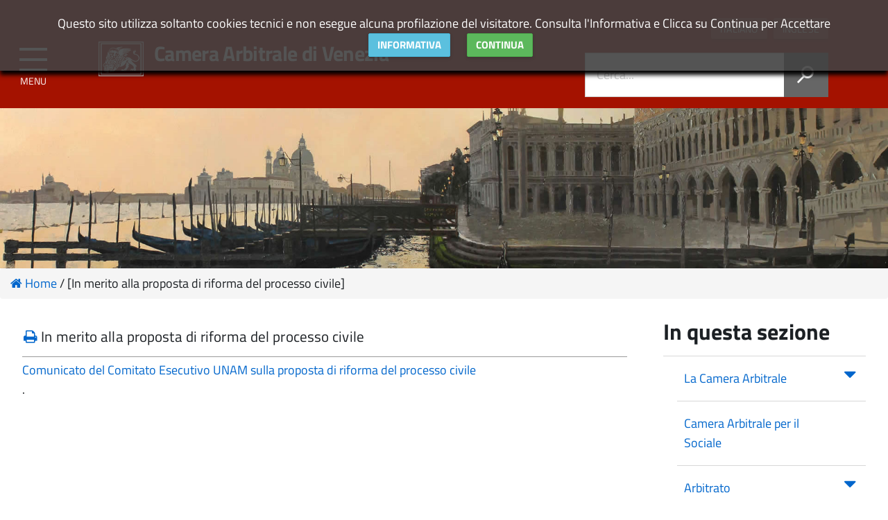

--- FILE ---
content_type: text/html
request_url: http://www.camera-arbitrale-venezia.com/?IdPagina=542
body_size: 14288
content:
<!DOCTYPE html>
<!--[if lt IE 7]><html class="no-js lt-ie9 lt-ie8 lt-ie7" lang="it"><![endif]-->
<!--[if IE 7]><html class="no-js lt-ie9 lt-ie8" lang="it"><![endif]-->
<!--[if IE 8]><html class="no-js lt-ie9" lang="it"><![endif]-->
<!--[if gt IE 8]><!--><html class="no-js" lang="it"><!--<![endif]-->
<head>
<meta http-equiv="Content-Type" content="text/html; charset=utf-8" />
<meta name="viewport" content="width=device-width, initial-scale=1.0">
<title>www.camera-arbitrale-venezia.it | Camera Arbitrale di Venezia</title>

<style type="text/css" media="all">
<!--/*--><![CDATA[/*><!--*/
#sliding-popup.sliding-popup-top{
	background:#0066C9;
}
#sliding-popup .popup-content #popup-text h2,#sliding-popup .popup-content #popup-text p{
	color:#ffffff !important;
}
/*]]>*/-->
.topBanner {
	height:36px; 
	overflow:hidden; 
	color:white; 
	background-color:#A41200; 
	font-size:.75em; 
	padding: 0px 5px; 
	border-bottom:1px solid white;
}
a.topBannerLink:hover {
	text-decoration:none;
}
.boxBanner {
    width: auto;
    overflow: hidden;
}	
.boxBanner p {
    font-size: .85em;
}	
.BOXTYPE.AVVISIURGENTI {
    background-color: #e5e5e5;
    padding: 8px 10px 0px 10px;
}
.boxBanner img {
    transition: all .8s ease-in-out;
}
.boxBanner img:hover {
	transform: scale(1.3);
	-webkit-filter: grayscale(0%)!important;
	filter: grayscale(0%)!important;	
}
.box_text.box_text_footer.clearfix a {
    color: #30abff;
}
.box_text.box_text_footer.clearfix .border-bottom {
	border-bottom:1px solid #555;
	padding-left:5px;
}
.box_text.box_text_footer.clearfix .border-bottom:hover {
    background-color: rgba(255,255,255,.1);
    border-radius: 4px;
}
</style>

<style type="text/css" media="all">
@import url("main_min.css");
@import url("custom_min.css");
</style>

<link type="text/css" rel="stylesheet" href="https://fonts.googleapis.com/css?family=Titillium+Web:400,200,200italic,300,300italic,400italic,600,600italic,700,700italic,900" media="all" />

<style type="text/css" media="print">
</style>

<script type="text/javascript" src="dist/js/jquery.min.js"></script>
<script type="text/javascript" src="modernizr-2.6.2.min.js"></script>
<script type="text/javascript" src="dist/js/bootstrap.min.js"></script>
<link type="text/css" rel="stylesheet" href="dist/css/ita-bootstrap.css" />
<style>
body {
	background-color:#FFF;
}

.body_wrapper {
    padding: 140px 0 0 0;
}
.main_nav {
	height:142px;
}
.main_nav, .main_nav_container {
	background-color:#a41200!important;
}
.main_nav .container {
	padding:0px;
}
.form-control {
	height: 64px;
}



.panel, .panel-footer {
    background-color: rgba(255,255,255,.5);
	/* modifica bootstrap*/
	box-shadow: unset;
}

.panel:hover {
/*	
    background-color: rgba(255,165,0,.7);
    background-color: rgba(255,220,40,.3);
*/
}

.panel-heading:hover {
	    /*background-color: rgba(255,220,40,.3);*/
}
.menu-panel {
    height: 170px;
    /*border: 1px solid silver;*/
    /*width: 24%;*/
    margin-right: .5%;
    margin-left: .5%;
	border-radius:8px;
}
.panel-title .fa {
    font-size: 2em;
    margin: auto auto;
    text-align: center;
}
.panel-title:hover	{
	/*color:#A41200;*/
}

.panel-group .panel + .panel {
    margin-top: 0px;
}

.nav_search input[type="submit"] {
	background-color:#666;
}

.BOXTYPE .item {
    background-color: #FFF;
    color: #515151;
    /*
	margin: 10px;
	*/	
	/*margin: 5px 40px;*/
    /*
	padding: 5px;
	*/
	padding: 5px 5px 10px 10px;
	box-shadow: 1px 1px 5px silver;
	border-radius: 4px;
	width:100%;
	
   /*
	padding:5px 5px 10px 0px;
    border-bottom: 1px solid silver;
   border-right: 1px solid silver;
    box-shadow: 1px 1px 5px silver;
	*/
	min-height:210px;
	overflow:hidden;
}
.BOXTYPE .itemAU {
    background-color: #FFF;
    color: #515151;
	padding: 5px 5px 10px 10px;
	box-shadow: 1px 1px 5px silver;
	border-radius: 4px;

	font-size:.75em; 
	min-height:auto; 
	margin-top:3px; 
	margin-bottom:3px;

	overflow:hidden;
}
.occhiello {
	max-height:55px;
	overflow:hidden;
	padding-bottom:15px;
	display:none;
}
.archivio .aitem {
    height:145px;
	background-color: #FFF;
    color: #515151;
	padding: 5px 5px 10px 10px;
	box-shadow: 1px 1px 5px silver;
	border-radius: 4px;
	overflow:hidden;
}

.BOXTYPE h5.titolo {
    margin-top: 0px;
    height: 60px;
    padding: 5px 0 10px 0;
    overflow: hidden;
}
.BOXTYPE h5.titolo {
    font-size: 16px;
	margin-top:0px;
}
.BOXTYPE h4.titolo a {
    /*height: 56px;*/
	max-height:110px;
	padding-bottom:15px;
    display: block;
    overflow: hidden;
	cursor:pointer;
    overflow-wrap: break-word;
}
.visible-xs.fa.fa-external-link {
    display: inline-flex !important;
    padding-left: 8px;
}
.BBOX .head {
    padding-left: 15px;
}
.head {
    padding-left: 15px;
    border-bottom: 3px solid #666;
    background-color: white;
}

.BOXTYPE .data-evento {
    line-height: 18px;
    float: left;
    margin: 0 10px 0 0;
    border-right: 5px solid silver;
    border-bottom: 5px solid silver;
    padding: 0 5px 5px 5px;
    text-align: center;
    border-radius: 8px;
}
.BOXTYPE .data-evento .giorno {
    font-size: 24px;
    font-weight: bold;
}

.container-fluid.green {
	color: green;
	padding: 5px 15px 0px 20px;
	font-size: 1.4em;
}
.container-fluid.orange {
    color: steelblue;
	color:#666;
/*	padding: 5px 15px 0px 20px;*/
	padding: 5px 0px 0px 0px;
	font-size: 1.4em;
}

/* modify */
.BOXTYPE.CORSI, .BOXTYPE.AVVISI {
  /*display: block;*/
}
.CORSI .boxitem .item {
    min-height: 352px;
}
.CORSI h4.titolo {
    min-height: 110px;
}
.CORSI .item .dove {
    height: 55px;
    overflow: hidden;
}

.panel-title {
  font-size:18px;
}
.panel-title i {
  /*color: #a41200;*/
  color: white;
  line-height:0em;
  font-size:18px;
}
 .panel-title h4 {
  color: #a41200;
  line-height:0em;
  text-align:center;
 }
.panel-title h5 {
/*    font-size: 1em;*/
    font-size: .9em !important;
/*  padding: 0 10px;*/
    padding: 0 15px;
    text-align:center;
}

.panel-heading {
    /*text-align: center;*/
	/* modifica bootstrap*/
	border:0px;
    text-align: right;

/*  padding: 10px 15px;*/
/*	padding:10px;*/
	padding:0px;
/*	margin:5px;*/
	margin:5px 3px;

	border-bottom: 1px solid #bfbfbf;
	border-right: 1px solid #bfbfbf;
	/*box-shadow: 4px 4px 4px silver;*/
	box-shadow: 2px 4px 4px silver;
	min-height:142px;
	border-radius:0px;
}
.BBOX {
    /*border: 1px solid silver;
    border-radius: 8px;*/
    padding: 5px;
    margin: 0 10px;
}
.BBOX h3 {
    margin-top: 0px;
    display: table;
    border-radius: 8px;
    border: 1px solid silver;
    padding: 5px;
}
.navgoco li.open ul li a {
    padding-left: 3em;
}
.navgoco li.open.active ul li a {
    padding-left: 3em;
}
.navgoco a:hover {
    background-color: #f06050;
    color: white;
}
.navgoco li.open.active > a, .navgoco li.open.active ul {
    background-color: rgba(240,96,80,.7);/*#f06050;*/
    color: white;
}
.navgoco li.open.active ul li.open.active ul li a {
    color: white;
}

#centralpage {
    padding-top: 0px;
	display:none;
}
#centralpage ol, #centralpage ul {
	padding-left:20px;
}
.breadcrumb-item.active {
    color: #636c72;
}
.breadcrumb-item a {
    cursor: pointer;
}


.btn.btn-language {
    font-weight: 400;
    background-color: rgba(200,200,200,.2);
    padding: 0 10px;
    margin-left: 5px;
}
.nav_social a {
    background-color: transparent;
	color:#F0F0F0;
	width:auto;
}
.nav_social a:hover {
    background-color: transparent;
	color:#428FC0;
}
.nav_social a:focus {
    background-color: transparent;
}
.box_text_footer {
	padding-top: 15px;
}
</style>
<script type="text/javascript">
function winprint ($id)
{
window.open('pagine_print.php?IdPagina='+$id,'','scrollbars=yes,width=750,height=550');
}
function displayPage($ID,$PA)
	{
	  $(document).ready(function(){
		  $('.accordion.xpanel-group').hide();
		  $("#centralbox").hide();
		  $("#evidenzaContainer").hide();
		  $("#centralpage").show();
		  $("#barra_text").load("genera_indice_da_pagina.php?ObjId="+$ID);
		  $("#cpstbodyhtml").load("pagine.php?IdPagina="+$ID+"&Parametri="+$PA);
		  location.hash = "#page_top";

	   });
	}

function displayLEVID ($ID,$LIVN,$LIVTYPE,$PAGE)
{
$(document).ready(function(){
	
    if($PAGE)
	{
		$("#barra_text").load("genera_indice.php?LivId="+$ID);
		$("#contestMenu").load("genera_contest_menu.php?LivId="+$ID+"&PageId="+$PAGE);
	} else
	{
		$("#barra_text").load("genera_indice.php?LivId="+$ID);
		$("#contestMenu").load("genera_contest_menu.php?LivId="+$ID+"&PageId="+$PAGE);
	}
});
}
function openArchive() 
{
	$('#evidenzaContainer').fadeOut(); 
	$('.archivio').load('leggi_avvisi_archivio.php');
	$('.archivio').fadeIn();
}

function closeArchive() 
{
	$('.archivio').hide();
	$('#evidenzaContainer').fadeIn()
}
</script>
</head>
<body>

<div class="body_wrapper push_container clearfix" id="page_top">
    <p id="skip-link">
        <a href="#main" class="element_invisible element_focusable">Vai al Contenuto</a>
        <a href="#footer" class="element_invisible element_focusable">Raggiungi il piè di pagina</a>
        <a href="#menu" onClick="$('#menu').click();" class="element_invisible element_focusable">Raggiungi il menu</a>
    </p>
    <header class="header_container">

<script src="cookiechoices.js"></script>
<script>
  document.addEventListener('DOMContentLoaded', function(event) {
    cookieChoices.showCookieConsentBar('Questo sito utilizza soltanto cookies tecnici e non esegue alcuna profilazione del visitatore. Consulta l\'Informativa e Clicca su Continua per Accettare', 'Continua', 'Informativa', 'privacy.html');//informativa ?IdPagina=83
  });
</script>

        <div class="main_nav_container container-fullwidth">

            <div class="burger_wrapper">
                <div class="burger_container">
                    <a href="#" class="toggle-menu menu-left push-body jPushMenuBtn" id="menu">
                        <div class="bar"></div>
                        <div class="bar"></div>
                        <div class="bar"></div>
                    </a>
                    <p class="menu_under_burger">MENU</p>
                </div><!-- /burger_container -->
            </div><!-- /burger_wrapper -->

            <!-- Menu -->
            <nav class="cbp-spmenu cbp-spmenu-vertical cbp-spmenu-left">
                <div class="cbp-menu-wrapper clearfix">

<ul class='navgoco'>
		<li class="open">
		<a onclick="displayLEVID(1,'2','2','')" href="javascript:displayPage('BLANKLa+Camera+Arbitrale');">La Camera Arbitrale</a>
		<ul>
		<li class="">
		<a href="?IdPagina=35">Chi siamo</a>
		<ul>
		<li class="open">
		<a href="?IdPagina=9">Statuto</a>
		</li>
		<li class="">
		<a href="?IdPagina=401">Organi Statutari</a>
		</li>
		<li class="">
		<a href="?IdPagina=697">Trasparenza</a>
		</li>
		<li class="open">
		<a href="?IdPagina=40">Contatti</a>
		</li>
		</ul></li>
		<li class="">
		<a href="?IdPagina=109">Dove siamo</a>
		</li>
		</ul></li>
		<li class="">
		<a href="?IdPagina=446">Camera Arbitrale per il Sociale</a>
		<ul>
		<li class="">
		<a href="?IdPagina=444">Il nostro impegno</a>
		</li>
		</ul></li>
		<li class="">
		<a onclick="displayLEVID(2,'2','0','446')" href="javascript:displayPage('BLANKArbitrato');">Arbitrato</a>
		<ul>
		<li class="">
		<a href="?IdPagina=61">Cos'è l'Arbitrato</a>
		</li>
		<li class="">
		<a href="?IdPagina=304">Come si attiva</a>
		</li>
		<li class="">
		<a href="?IdPagina=62">Regolamento</a>
		</li>
		<li class="">
		<a href="?IdPagina=63">Tariffe</a>
		</li>
		<li class="">
		<a href="?IdPagina=87">Clausole</a>
		</li>
		<li class="">
		<a href="?IdPagina=64">Codice deontologico</a>
		</li>
		<li class="">
		<a href="?IdPagina=400">Consiglio Arbitrale</a>
		</li>
		<li class="">
		<a href="?IdPagina=88">Modulistica</a>
		</li>
		<li class="">
		<a href="?IdPagina=456">Progetto Albania</a>
		</li>
		</ul></li>
		<li class="">
		<a href="?IdPagina=60">Mediazione</a>
		<ul>
		<li class="">
		<a href="?IdPagina=209">Come si deposita</a>
		</li>
		<li class="">
		<a href="?IdPagina=93">Regolamento</a>
		</li>
		<li class="">
		<a href="?IdPagina=101">Tariffe</a>
		</li>
		<li class="">
		<a href="?IdPagina=108">Codice Etico Mediatori</a>
		</li>
		<li class="">
		<a href="?IdPagina=87">Clausole</a>
		</li>
		<li class="">
		<a href="?IdPagina=338">Sezione "Fashion"</a>
		</li>
		<li class="">
		<a href="?IdPagina=97">Modulistica</a>
		</li>
		<li class="">
		<a href="?IdPagina=527">Progetto Fomento</a>
		</li>
		<li class="">
		<a href="?IdPagina=95">Convenzioni e Protocolli</a>
		</li>
		<li class="">
		<a href="?IdPagina=214">Elenco Mediatori</a>
		</li>
		<li class="">
		<a href="?IdPagina=335">Sedi Organismo mediazione</a>
		</li>
		<li class="">
		<a href="?IdPagina=440">Obblighi di trasparenza</a>
		</li>
		</ul></li>
		<li class="">
		<a href="?IdPagina=431">Formazione</a>
		<ul>
		<li class="">
		<a href="?IdPagina=316">I nostri Corsi</a>
		</li>
		</ul></li>
		<li class="">
		<a onclick="displayLEVID(120,'2','0','431')" href="javascript:displayPage('BLANKSezione+Arte');">Sezione Arte</a>
		</li><li><span><br/><br/></span></li></ul>		


                    </div>
            </nav><!-- /nav cbp-spmenu -->
            <!-- End Menu -->

            <div class="main_nav clearfix">
                <div class="container">
                    <div class="row">
                        <div class="col-md-8 col-sm-9 col-xs-12">
                            <div class="logo_container clearfix">
                                <div class="logo_wrapper clearfix">
                                    <a href="/"><img src="img/logo_btx.png" class="logo" title="Camera Arbitrale di Venezia - Torna alla Home Page " alt="Camera Arbitrale Venezia"></a>
                                </div>
                                <div class="logo_text clearfix">
                                    <h1><strong>Camera Arbitrale</strong> di Venezia</h1>
                                                                    </div>
                            </div><!-- /logo_container -->
                            <div id="sb-search" class="sb-search">
                                <form action="/index.php" method="post" accept-charset="utf-8">
                                    <input class="sb-search-input" type="text" name="CercaTesto" title="Cerca nel sito" placeholder="Cerca..." id="search"  tabindex="-1" value="">
                                    <input  class="sb-search-submit" type="submit" name="op" value="" tabindex="-1">
                                    <span class="sb-icon-search"></span>
                                </form>
                            </div>
                        </div><!-- /col-md-8 -->

                        <div class="col-md-4 col-sm-3 col-xs-12 hidden-xs">
                            <div class="nav_tools clearfix">

                                <p class="nav_social clearfix">
                                <span class="btn btn-language"><a href="?language=it">Italiano</a></span>
                                <span class="btn btn-language"><a href="?language=en">Inglese</a></span>
                                </p>

                      <!-- /nav_social -->

                                <div class="nav_search clearfix">
                                    <form action="/index.php" method="post" accept-charset="utf-8">
                                        <input class="form-control" type="text" name="CercaTesto" title="Cerca nel sito" placeholder="Cerca..." id="form-search-input" value="">
                                        <input type="submit" name="op" value="h">
                                    </form>
                                </div><!-- /search_wrapper -->
                                
                            </div><!-- /nav_tools -->
                        </div><!-- /col-md-4 -->
                    </div><!-- /row -->
                </div><!-- /container -->
            </div><!-- /main_nav -->
            <!-- /flag_container -->
            <!-- /sub_nav -->
            
            
        </div><!-- /main_nav_container -->

            <div class="cols-md-12">
            	<div style="width:100%; height:auto; overflow:hidden;">
                <!--<img src="immagine.jpg" class="img img-responsive" style="margin:-150px 0 -200px 0"/>-->
                <img src="immagine370.jpg" alt="Sfondo San Marco" class="img img-responsive"/>
                </div>
            </div>
            
    </header><!-- /header_container -->
    
<main class="main_container" id="main">
    
<div class="region region-content">

<!-- <div class="container-fluid" style="margin-top:-198px; background-color: rgba(0,0,0,.5); padding: 20px 0 0 0px;position: absolute;width: 100%;">-->
 <div class="container-fluid ma-0" style="padding: 20px 0 0 0px; width: 100%;">

 <div class="accordion xpanel-group">
 
    <div id="divMediazione" data-panel="true" data-ph="" data-isopen="" class="col-md-3 col-sm-6 ma-0" data-menu-nl="false">
        <div id="divMediazioneSub" data-panel="true" data-ph="" data-isopen="" class="menu menu-panel panel ma-0" data-menu-nl="false" >
            <a class="TDnone" href="?IdPagina=60">
            <div class="panel-heading bbox1">                <div class="panel-title box1">
                <h4><i class="fa fa-comments"></i> MEDIAZIONE</h4>
                </div>
                <div class="panel-title">
                <h5>Trova un accordo amichevole soddisfacente con l'intervento del mediatore</h5>
                </div>
            </div>
            </a>
        </div>
    </div>
    
    <div id="divArbitrato" data-panel="true" data-ph="PH-MARGIN-LEFT" data-isopen="" class="col-md-3 col-sm-6 ma-0" data-menu-nl="false">
        <div id="divArbitratoSub" data-panel="true" data-ph="PH-MARGIN-LEFT" data-isopen="" class="menu menu-panel panel ma-0" data-menu-nl="false">
            <a class="TDnone" href="?IdPagina=61">
            <div class="panel-heading bbox2">                <div class="panel-title box2">
                <h4><i class="fa fa-comments-o"></i> ARBITRATO</h4>
                </div>
                <div class="panel-title">
                <h5>Risolvi le liti civili e commerciali in alternativa alla giustizia ordinaria</h5>
                </div>
            </div>
            </a>
        </div>
    </div>
    
    <div id="divFormazione" data-panel="true" data-ph="PH-MARGIN-LEFT" data-isopen="" class="col-md-3 col-sm-6 ma-0" data-menu-nl="false">
        <div id="divFormazioneSub" data-panel="true" data-ph="PH-MARGIN-LEFT" data-isopen="" class="menu menu-panel panel ma-0" data-menu-nl="false">
            <a class="TDnone" href="?IdPagina=431">
            <div class="panel-heading bbox3">                <div class="panel-title box3">
                    <h4><i class="fa fa-graduation-cap"></i> FORMAZIONE</h4>
                </div>
                <div class="panel-title">
                    <h5>Corsi di formazione professionali</h5>
                </div>
            </div>
            </a>
      	</div>
    </div>
    
    <div id="divAiuto" data-panel="true" data-ph="PH-MARGIN-LEFT" data-isopen="" class="col-md-3 col-sm-6 ma-0" data-menu-nl="false">
        <div id="divAiutoSub" data-panel="true" data-ph="PH-MARGIN-LEFT" data-isopen="" class="menu menu-panel panel ma-0" data-menu-nl="false">
            <a class="TDnone" href="?IdPagina=40">
            <div class="panel-heading bbox4">                <div class="panel-title box4">
                    <h4><i class="fa fa-info"></i> CONTATTI</h4>
                </div>
                <div class="panel-title">
                    <h5>Contatti per supporto e informazioni</h5>
                </div>
            </div>
            </a>
        </div>
    </div>
    
    </div>
    </div>
 
  <ol id="barra_text" class="breadcrumb"> 
  </ol>
  <div id="centralpage" class="container-fluid re-ma-0">

<div id="cpstbodyhtml" class="col-md-9">
<script type="text/javascript">
try {
	xx=window.location.origin;
	$(document).ready(function() {
		$('#centralpage a').filter(function() {
		return this.hostname && this.hostname !== location.hostname && this.hostname !== ';' 
		}).after(' <i class="fa fa-external-link" title="external link"></i>');
	}); 
}
catch(err) {
  //document.getElementById("demo").innerHTML = err.message;
}
</script>
<div style="border-bottom:1px solid #999999; margin-bottom:5px; padding:0px 3px 2px 2px; width:96%; height:auto; font-weight:bold; clear:both;">
			<h5><a href="#"><i class="fa fa-print" onClick="javascript:winprint('542');" title="Stampa"></i></a>&nbsp;In merito alla proposta di riforma del processo civile</h5></div><a href="/supporto/comunicato-unam-su-ddl-di-riforma-del-processo-civile.pdf" target="_blank">Comunicato del Comitato Esecutivo UNAM sulla proposta di riforma del processo civile</a>
<p>.</p>      <script type="text/javascript">
	  $(document).ready(function(){
		  
			  $('.accordion.xpanel-group').hide();		  $("#centralbox").hide();
		  $("#evidenzaContainer").hide();
		  $("#centralpage").show();
	      // aggiunto per impostare l'indice
		  $("#barra_text").load("genera_indice_da_pagina.php?ObjId=542&CercaTesto=");
	   });
	  </script>
      
</div>

 <div class="col-md-3">
 
	<aside class="sidebar">
    
    
    
    <nav id="contestMenu">
    </nav>
		<script>
		$("#contestMenu").load("genera_contest_menu.php?LivId=99&PageId=542");
		</script>
    </aside>

</div>
</div>

<div id="evidenzaContainer">
<div class="head">
  <h3>
    <i class="fa fa-star-o fa-2" data-toggle="collapse" data-target=".BOXTYPE.AVVISIURGENTI" title="Nascondi/Visualizza Evidenza">
    </i> IN EVIDENZA </h3>
</div>

    
<div class="row BBOX BBOX1 btype-1x1 ">
    <div class="container-fluid orange">
    
        <div class="BOXTYPE AVVISIURGENTI collapse in" aria-expanded="true">
            <div class="row">
                <div class="col-md-12" style="background-color:white;">
		<a class="topBannerLink" href="?IdPagina=568" title="Progetto Arte - Il nuovo Regolamento degli Arbitrati in materia di Arte">
		<div class="topBanner" style="height:36px; overflow:hidden; color:white; background-color:#A41200; font-size:.75em; padding: 0px 5px; border-bottom:1px solid white;">Progetto Arte - Il nuovo Regolamento degli Arbitrati in materia di Arte</div>
		<div class="boxBanner"><div style="display:flex;">
<p><img src="/supporto/image/canaletto(1).jpg" alt="" style="transform: scaleX(1);" class="img img-responsive" /></p>
<p class="d-inline-block"><img src="/supporto/image/canaletto(1).jpg" alt="" style="transform: scaleX(-1);" class="img img-responsive" /></p>
</div></div></a>
		</div><div class="col-md-6"></div><div class="col-md-12">
		<div><i class="fa fa-calendar fa-lg"></i> Eventi in Evidenza</div>
		</div><div class="col-md-6">
		<div class="itemAU">
		<a href="?IdPagina=446" >
			<span style="color:#F08822;">02/12/2017</span>
		La Camera Arbitrale per il sociale: Le "nostre" iniziative <i class="visible-xs fa fa-external-link"></i></a></div></div>            </div>
        </div>
	</div>
</div>
<!-- sezione corsi : verifico quanti sono x immpostare colonne di visualizzazione -->
<div class="row BBOX BBOX1 btype-1x1">
    <div class="container-fluid orange">
    &nbsp;<i class="fa fa-graduation-cap fa-lg" data-toggle="collapse" data-target=".BOXTYPE.CORSI" title="Nascondi/Visualizza Corsi"></i> Corsi ed Incontri    </div>
    
			<a style="text-decoration:none;" href="?IdPagina=316">&nbsp;Nessun Corso programmato. Visiona lo storico</a>
			
    
    <div class="BOXTYPE CORSI collapse in">
     <div class="row">
<!--</div>
	           <div class="row">-->
<!--<p>Nessun Corso programmato.<br >Clicca per vedere i precedenti. </p>-->
							<script type="text/javascript">$periodo='precedenti'</script>       </div>
  </div>
  </div>

<!-- inizio notizie-->

  <div class="row BBOX BBOX2 btype-1x1">
    <div class="container-fluid orange">
    &nbsp;<i class="fa fa-newspaper-o fa-2" data-toggle="collapse" data-target=".BOXTYPE.AVVISI" title="Nascondi/Visualizza Notizie"></i> Notizie    </div>

			<a style="text-decoration:none; cursor:pointer;" onClick="openArchive();">&nbsp;38 Notizie attive. Leggi tutto</a>
			    
    <div class="BOXTYPE AVVISI collapse in">
      <div class="row">
      
      <div class="col-lg-3 col-md-4 boxitem">
        <div class="item">
          <div data-img-src="http://www.dl.camcom.gov.it/">
            <div class="thumb">
            </div>
            <h4 class="NEWS">
              <i class="fa fa-tags"></i>
              Varie            </h4>
            
            <h4 class="titolo">
              
			  <a title="Presentazione del libro &quot;Urbanistica bene comune&quot;, Cortina 13/8/2025" href="?IdPagina=701">Presentazione del libro &quot;Urbanistica bene comune&quot;, Cortina 13/8/2025<i class="visible-xs fa fa-external-link"></i></a>
			              </h4>
            <h5 class="occhiello">
            Presentazione del libro &quot;Urbanistica bene comune&quot;, Cortina 13/8/2025            </h5>
            <div class="pubdate">Pubblicato il 11/08/2025</div>
          </div>
        </div>
      </div>
      
      <div class="col-lg-3 col-md-4 boxitem">
        <div class="item">
          <div data-img-src="http://www.dl.camcom.gov.it/">
            <div class="thumb">
            </div>
            <h4 class="NEWS">
              <i class="fa fa-tags"></i>
              Varie            </h4>
            
            <h4 class="titolo">
              
			  <a title="Chiusura uffici dalll'11 al 14 agosto" href="?IdPagina=700">Chiusura uffici dalll'11 al 14 agosto<i class="visible-xs fa fa-external-link"></i></a>
			              </h4>
            <h5 class="occhiello">
            Chiusura uffici dalll'11 al 14 agosto            </h5>
            <div class="pubdate">Pubblicato il 04/08/2025</div>
          </div>
        </div>
      </div>
      
      <div class="col-lg-3 col-md-4 boxitem">
        <div class="item">
          <div data-img-src="http://www.dl.camcom.gov.it/">
            <div class="thumb">
            </div>
            <h4 class="NEWS">
              <i class="fa fa-tags"></i>
              Varie            </h4>
            
            <h4 class="titolo">
              
			  <a title="Presentazione del nuovo accordo interprofessionale RE.TE. &ndash; RElazione TEcnica" href="?IdPagina=699">Presentazione del nuovo accordo interprofessionale RE.TE. &ndash; RElazione TEcnica<i class="visible-xs fa fa-external-link"></i></a>
			              </h4>
            <h5 class="occhiello">
            Presentazione del nuovo accordo interprofessionale RE.TE. &ndash; RElazione TEcnica            </h5>
            <div class="pubdate">Pubblicato il 09/06/2025</div>
          </div>
        </div>
      </div>
      
      <div class="col-lg-3 col-md-4 boxitem">
        <div class="item">
          <div data-img-src="http://www.dl.camcom.gov.it/">
            <div class="thumb">
            </div>
            <h4 class="NEWS">
              <i class="fa fa-tags"></i>
              Varie            </h4>
            
            <h4 class="titolo">
              
			  <a title="Liquidazione patrocinio a spese dello Stato - Linee guida" href="?IdPagina=696">Liquidazione patrocinio a spese dello Stato - Linee guida<i class="visible-xs fa fa-external-link"></i></a>
			              </h4>
            <h5 class="occhiello">
            Linee guida            </h5>
            <div class="pubdate">Pubblicato il 17/03/2025</div>
          </div>
        </div>
      </div>
      
      <div class="col-lg-3 col-md-4 boxitem">
        <div class="item">
          <div data-img-src="http://www.dl.camcom.gov.it/">
            <div class="thumb">
            </div>
            <h4 class="NEWS">
              <i class="fa fa-tags"></i>
              Varie            </h4>
            
            <h4 class="titolo">
              
			  <a title="Workshop &quot;Question Training Gym&quot;, Arezzo 22.3.2025" href="?IdPagina=693">Workshop &quot;Question Training Gym&quot;, Arezzo 22.3.2025<i class="visible-xs fa fa-external-link"></i></a>
			              </h4>
            <h5 class="occhiello">
            Workshop &quot;Question Training Gym&quot;, Arezzo 22.3.2025            </h5>
            <div class="pubdate">Pubblicato il 28/01/2025</div>
          </div>
        </div>
      </div>
      
      <div class="col-lg-3 col-md-4 boxitem">
        <div class="item">
          <div data-img-src="http://www.dl.camcom.gov.it/">
            <div class="thumb">
            </div>
            <h4 class="NEWS">
              <i class="fa fa-tags"></i>
              Varie            </h4>
            
            <h4 class="titolo">
              
			  <a title="UIA Venice Seminar, January 31 &amp; February 1" href="?IdPagina=692">UIA Venice Seminar, January 31 &amp; February 1<i class="visible-xs fa fa-external-link"></i></a>
			              </h4>
            <h5 class="occhiello">
            UIA Venice Seminar, January 31 &amp; February 1            </h5>
            <div class="pubdate">Pubblicato il 14/01/2025</div>
          </div>
        </div>
      </div>
      
      <div class="col-lg-3 col-md-4 boxitem">
        <div class="item">
          <div data-img-src="http://www.dl.camcom.gov.it/">
            <div class="thumb">
            </div>
            <h4 class="NEWS">
              <i class="fa fa-tags"></i>
              Varie            </h4>
            
            <h4 class="titolo">
              
			  <a title="Pubblicato il correttivo al D.Lgs. 28/2010" href="?IdPagina=691">Pubblicato il correttivo al D.Lgs. 28/2010<i class="visible-xs fa fa-external-link"></i></a>
			              </h4>
            <h5 class="occhiello">
            Pubblicato il correttivo al D.Lgs. 28/2010            </h5>
            <div class="pubdate">Pubblicato il 14/01/2025</div>
          </div>
        </div>
      </div>
      
      <div class="col-lg-3 col-md-4 boxitem">
        <div class="item">
          <div data-img-src="http://www.dl.camcom.gov.it/">
            <div class="thumb">
            </div>
            <h4 class="NEWS">
              <i class="fa fa-tags"></i>
              Varie            </h4>
            
            <h4 class="titolo">
              
			  <a title="La mediazione civile e commerciale tra riforma e cambiamenti. Modena, 17/1/2025" href="?IdPagina=690">La mediazione civile e commerciale tra riforma e cambiamenti. Modena, 17/1/2025<i class="visible-xs fa fa-external-link"></i></a>
			              </h4>
            <h5 class="occhiello">
            La mediazione civile e commerciale tra riforma e cambiamenti. Modena, 17/1/2025            </h5>
            <div class="pubdate">Pubblicato il 13/01/2025</div>
          </div>
        </div>
      </div>
      
      <div class="col-lg-3 col-md-4 boxitem">
        <div class="item">
          <div data-img-src="http://www.dl.camcom.gov.it/">
            <div class="thumb">
            </div>
            <h4 class="NEWS">
              <i class="fa fa-tags"></i>
              Varie            </h4>
            
            <h4 class="titolo">
              
			  <a title="Bando per il conferimento del Premio di Studio &quot;Guglielmo Borelli&quot;" href="?IdPagina=688">Bando per il conferimento del Premio di Studio &quot;Guglielmo Borelli&quot;<i class="visible-xs fa fa-external-link"></i></a>
			              </h4>
            <h5 class="occhiello">
            Bando Premio di Studio &quot;Guglielmo Borelli&quot;            </h5>
            <div class="pubdate">Pubblicato il 26/11/2024</div>
          </div>
        </div>
      </div>
      
      <div class="col-lg-3 col-md-4 boxitem">
        <div class="item">
          <div data-img-src="http://www.dl.camcom.gov.it/">
            <div class="thumb">
            </div>
            <h4 class="NEWS">
              <i class="fa fa-tags"></i>
              Varie            </h4>
            
            <h4 class="titolo">
              
			  <a title="Agevolazioni fiscali per la mediazione" href="?IdPagina=674">Agevolazioni fiscali per la mediazione<i class="visible-xs fa fa-external-link"></i></a>
			              </h4>
            <h5 class="occhiello">
            Agevolazioni fiscali mediazione            </h5>
            <div class="pubdate">Pubblicato il 01/03/2024</div>
          </div>
        </div>
      </div>
      
      <div class="col-lg-3 col-md-4 boxitem">
        <div class="item">
          <div data-img-src="http://www.dl.camcom.gov.it/">
            <div class="thumb">
            </div>
            <h4 class="NEWS">
              <i class="fa fa-tags"></i>
              Varie            </h4>
            
            <h4 class="titolo">
              
			  <a title="In vigore il D.M. 150/2023, aggiornate le tariffe del servizio di mediazione" href="?IdPagina=664">In vigore il D.M. 150/2023, aggiornate le tariffe del servizio di mediazione<i class="visible-xs fa fa-external-link"></i></a>
			              </h4>
            <h5 class="occhiello">
            Aggiornate le tariffe del servizio di mediazione            </h5>
            <div class="pubdate">Pubblicato il 15/11/2023</div>
          </div>
        </div>
      </div>
      
      <div class="col-lg-3 col-md-4 boxitem">
        <div class="item">
          <div data-img-src="http://www.dl.camcom.gov.it/">
            <div class="thumb">
            </div>
            <h4 class="NEWS">
              <i class="fa fa-tags"></i>
              Varie            </h4>
            
            <h4 class="titolo">
              
			  <a title="Aggiornamento indennit&agrave; di mediazione dal 15 novembre" href="?IdPagina=661">Aggiornamento indennit&agrave; di mediazione dal 15 novembre<i class="visible-xs fa fa-external-link"></i></a>
			              </h4>
            <h5 class="occhiello">
            Aggiornamento indennit&agrave; dal 15 novembre            </h5>
            <div class="pubdate">Pubblicato il 11/11/2023</div>
          </div>
        </div>
      </div>
      
      <div class="col-lg-3 col-md-4 boxitem">
        <div class="item">
          <div data-img-src="http://www.dl.camcom.gov.it/">
            <div class="thumb">
            </div>
            <h4 class="NEWS">
              <i class="fa fa-tags"></i>
              Varie            </h4>
            
            <h4 class="titolo">
              
			  <a title="Pubblicato il D.M. 150/2023 per l'attuazione del D.Lgs. 28/2010 riformato" href="?IdPagina=660">Pubblicato il D.M. 150/2023 per l'attuazione del D.Lgs. 28/2010 riformato<i class="visible-xs fa fa-external-link"></i></a>
			              </h4>
            <h5 class="occhiello">
            E' stato pubblicato il 31 ottobre il D.M. 150/2023 che abroga il precedente D.M. 180/2010.            </h5>
            <div class="pubdate">Pubblicato il 02/11/2023</div>
          </div>
        </div>
      </div>
      
      <div class="col-lg-3 col-md-4 boxitem">
        <div class="item">
          <div data-img-src="http://www.dl.camcom.gov.it/">
            <div class="thumb">
            </div>
            <h4 class="NEWS">
              <i class="fa fa-tags"></i>
              Varie            </h4>
            
            <h4 class="titolo">
              
			  <a title="Approvati i nuovi Regolamenti degli arbitrati" href="?IdPagina=652">Approvati i nuovi Regolamenti degli arbitrati<i class="visible-xs fa fa-external-link"></i></a>
			              </h4>
            <h5 class="occhiello">
            Approvati i nuovi Regolamenti degli arbitrati.            </h5>
            <div class="pubdate">Pubblicato il 09/06/2023</div>
          </div>
        </div>
      </div>
      
      <div class="col-lg-3 col-md-4 boxitem">
        <div class="item">
          <div data-img-src="http://www.dl.camcom.gov.it/">
            <div class="thumb">
            </div>
            <h4 class="NEWS">
              <i class="fa fa-tags"></i>
              Varie            </h4>
            
            <h4 class="titolo">
              
			  <a title="Impugnazione del lodo arbitrale, firme elettroniche e nullit&agrave; fideiussioni. Articoli dell'avv. Vittorio Pisapia" href="?IdPagina=644">Impugnazione del lodo arbitrale, firme elettroniche e nullit&agrave; fideiussioni. Articoli dell'avv. Vittorio Pisapia<i class="visible-xs fa fa-external-link"></i></a>
			              </h4>
            <h5 class="occhiello">
            L'impugnazione del lodo arbitrale            </h5>
            <div class="pubdate">Pubblicato il 09/01/2023</div>
          </div>
        </div>
      </div>
      
      <div class="col-lg-3 col-md-4 boxitem">
        <div class="item">
          <div data-img-src="http://www.dl.camcom.gov.it/">
            <div class="thumb">
            </div>
            <h4 class="NEWS">
              <i class="fa fa-tags"></i>
              Varie            </h4>
            
            <h4 class="titolo">
              
			  <a title="Progetto &quot;Dislessia Ti Ascolto&quot;" href="?IdPagina=634">Progetto &quot;Dislessia Ti Ascolto&quot;<i class="visible-xs fa fa-external-link"></i></a>
			              </h4>
            <h5 class="occhiello">
            Progetto &quot;Dislessia Ti Ascolto&quot;            </h5>
            <div class="pubdate">Pubblicato il 16/09/2022</div>
          </div>
        </div>
      </div>
      
      <div class="col-lg-3 col-md-4 boxitem">
        <div class="item">
          <div data-img-src="http://www.dl.camcom.gov.it/">
            <div class="thumb">
            </div>
            <h4 class="NEWS">
              <i class="fa fa-tags"></i>
              Varie            </h4>
            
            <h4 class="titolo">
              
			  <a title="Trasferimento sede di Mestre" href="?IdPagina=616">Trasferimento sede di Mestre<i class="visible-xs fa fa-external-link"></i></a>
			              </h4>
            <h5 class="occhiello">
            Trasferimento sede di Mestre            </h5>
            <div class="pubdate">Pubblicato il 23/11/2021</div>
          </div>
        </div>
      </div>
      
      <div class="col-lg-3 col-md-4 boxitem">
        <div class="item">
          <div data-img-src="http://www.dl.camcom.gov.it/">
            <div class="thumb">
            </div>
            <h4 class="NEWS">
              <i class="fa fa-tags"></i>
              Varie            </h4>
            
            <h4 class="titolo">
              
			  <a title="Il Governo deposita gli emendamenti alla riforma della mediazione" href="?IdPagina=606">Il Governo deposita gli emendamenti alla riforma della mediazione<i class="visible-xs fa fa-external-link"></i></a>
			              </h4>
            <h5 class="occhiello">
            Gli emendamenti alla riforma della mediazione            </h5>
            <div class="pubdate">Pubblicato il 17/06/2021</div>
          </div>
        </div>
      </div>
      
      <div class="col-lg-3 col-md-4 boxitem">
        <div class="item">
          <div data-img-src="http://www.dl.camcom.gov.it/">
            <div class="thumb">
            </div>
            <h4 class="NEWS">
              <i class="fa fa-tags"></i>
              Varie            </h4>
            
            <h4 class="titolo">
              
			  <a title="Protocollo &quot;Patto per Venezia&quot;, a sostegno di locatori e locatari di attivit&agrave; produttive" href="?IdPagina=598">Protocollo &quot;Patto per Venezia&quot;, a sostegno di locatori e locatari di attivit&agrave; produttive<i class="visible-xs fa fa-external-link"></i></a>
			              </h4>
            <h5 class="occhiello">
            Protocollo d'Intesa con Comune di Venezia            </h5>
            <div class="pubdate">Pubblicato il 30/03/2021</div>
          </div>
        </div>
      </div>
      
      <div class="col-lg-3 col-md-4 boxitem">
        <div class="item">
          <div data-img-src="http://www.dl.camcom.gov.it/">
            <div class="thumb">
            </div>
            <h4 class="NEWS">
              <i class="fa fa-tags"></i>
              Varie            </h4>
            
            <h4 class="titolo">
              
			  <a title="Avvio del Progetto Europeo InMEDIATE" href="?IdPagina=593">Avvio del Progetto Europeo InMEDIATE<i class="visible-xs fa fa-external-link"></i></a>
			              </h4>
            <h5 class="occhiello">
            Avvio del progetto europeo per la formazione dei mediatori internazionali.
&nbsp;            </h5>
            <div class="pubdate">Pubblicato il 30/12/2020</div>
          </div>
        </div>
      </div>
      
      <div class="col-lg-3 col-md-4 boxitem">
        <div class="item">
          <div data-img-src="http://www.dl.camcom.gov.it/">
            <div class="thumb">
            </div>
            <h4 class="NEWS">
              <i class="fa fa-tags"></i>
              Varie            </h4>
            
            <h4 class="titolo">
              
			  <a title="Bando di selezione Elenco di professionisti - manifestazione d'interesse" href="?IdPagina=573">Bando di selezione Elenco di professionisti - manifestazione d'interesse<i class="visible-xs fa fa-external-link"></i></a>
			              </h4>
            <h5 class="occhiello">
            Bando di selezione per la formazione di un Elenco di professionisti esperti per l'incarico a membro del Collegio Tecnico Consuntivo.            </h5>
            <div class="pubdate">Pubblicato il 07/08/2020</div>
          </div>
        </div>
      </div>
      
      <div class="col-lg-3 col-md-4 boxitem">
        <div class="item">
          <div data-img-src="http://www.dl.camcom.gov.it/">
            <div class="thumb">
            </div>
            <h4 class="NEWS">
              <i class="fa fa-tags"></i>
              Varie            </h4>
            
            <h4 class="titolo">
              
			  <a title="In vigore il Regolamento del Collegio Consultivo Tecnico (CCT)" href="?IdPagina=574">In vigore il Regolamento del Collegio Consultivo Tecnico (CCT)<i class="visible-xs fa fa-external-link"></i></a>
			              </h4>
            <h5 class="occhiello">
            E&rsquo; entrato in vigore il 7 agosto 2020 il Regolamento del Collegio Consultivo Tecnico (di seguito CCT), adottato da Camera Arbitrale di Venezia alla luce di quanto previsto dal D.L. &ldquo;Semplificazione&rdquo; n. 72/2020            </h5>
            <div class="pubdate">Pubblicato il 07/08/2020</div>
          </div>
        </div>
      </div>
      
      <div class="col-lg-3 col-md-4 boxitem">
        <div class="item">
          <div data-img-src="http://www.dl.camcom.gov.it/">
            <div class="thumb">
            </div>
            <h4 class="NEWS">
              <i class="fa fa-tags"></i>
              Varie            </h4>
            
            <h4 class="titolo">
              
			  <a title="L'impatto del Coronavirus sulle obbligazioni contrattuali" href="?IdPagina=553">L'impatto del Coronavirus sulle obbligazioni contrattuali<i class="visible-xs fa fa-external-link"></i></a>
			              </h4>
            <h5 class="occhiello">
            Articolo avv. Maurizio Di Rocco
L&rsquo;epidemia di coronavirus sta avendo, ed avr&agrave;, un impatto pesante nell&rsquo;ambito dei rapporti contrattuali.L&rsquo;attuale pandemia, infatti, rappresenta una tipica &ldquo;causa di forza maggiore&rdquo; che pu&ograve; giustificare la risoluzione di un contratto a causa della sopravvenuta impossibilit&agrave; di adempiere da parte di una o, addirittura, entrambe le parti contrattuali. Senza contare i ritardi e le sospensioni a cui possono essere stati soggetti anche i contratti rimasti in esecuzione.
Continua a leggere...            </h5>
            <div class="pubdate">Pubblicato il 07/08/2020</div>
          </div>
        </div>
      </div>
      
      <div class="col-lg-3 col-md-4 boxitem">
        <div class="item">
          <div data-img-src="http://www.dl.camcom.gov.it/">
            <div class="thumb">
            </div>
            <h4 class="NEWS">
              <i class="fa fa-tags"></i>
              Varie            </h4>
            
            <h4 class="titolo">
              
			  <a title="La mediaconciliazione in cerca di pi&ugrave; autonomia, Italia Oggi del 27.7.2020" href="?IdPagina=569">La mediaconciliazione in cerca di pi&ugrave; autonomia, Italia Oggi del 27.7.2020<i class="visible-xs fa fa-external-link"></i></a>
			              </h4>
            <h5 class="occhiello">
            Articolo di Italia Oggi            </h5>
            <div class="pubdate">Pubblicato il 27/07/2020</div>
          </div>
        </div>
      </div>
      
      <div class="col-lg-3 col-md-4 boxitem">
        <div class="item">
          <div data-img-src="http://www.dl.camcom.gov.it/">
            <div class="thumb">
            </div>
            <h4 class="NEWS">
              <i class="fa fa-tags"></i>
              Varie            </h4>
            
            <h4 class="titolo">
              
			  <a title="&quot;L'arbitrato, ovvero come ottenere giustizia senza attendere la lungaggine dei processi&quot;, da Il Dubbio 17.6.2020" href="?IdPagina=558">&quot;L'arbitrato, ovvero come ottenere giustizia senza attendere la lungaggine dei processi&quot;, da Il Dubbio 17.6.2020<i class="visible-xs fa fa-external-link"></i></a>
			              </h4>
            <h5 class="occhiello">
            Articolo de Il Dubbio.            </h5>
            <div class="pubdate">Pubblicato il 17/06/2020</div>
          </div>
        </div>
      </div>
      
      <div class="col-lg-3 col-md-4 boxitem">
        <div class="item">
          <div data-img-src="http://www.dl.camcom.gov.it/">
            <div class="thumb">
            </div>
            <h4 class="NEWS">
              <i class="fa fa-tags"></i>
              Varie            </h4>
            
            <h4 class="titolo">
              
			  <a title="Un nuovo futuro per Venezia" href="?IdPagina=555">Un nuovo futuro per Venezia<i class="visible-xs fa fa-external-link"></i></a>
			              </h4>
            <h5 class="occhiello">
            Un nuovo futuro per Venezia            </h5>
            <div class="pubdate">Pubblicato il 30/03/2020</div>
          </div>
        </div>
      </div>
      
      <div class="col-lg-3 col-md-4 boxitem">
        <div class="item">
          <div data-img-src="http://www.dl.camcom.gov.it/">
            <div class="thumb">
            </div>
            <h4 class="NEWS">
              <i class="fa fa-tags"></i>
              Varie            </h4>
            
            <h4 class="titolo">
              
			  <a title="L'Albania a sostegno dell'Italia per l'emergenza Covid 19" href="?IdPagina=554">L'Albania a sostegno dell'Italia per l'emergenza Covid 19<i class="visible-xs fa fa-external-link"></i></a>
			              </h4>
            <h5 class="occhiello">
            Grande gesto di solidariet&agrave; da parte dell'Albania.            </h5>
            <div class="pubdate">Pubblicato il 30/03/2020</div>
          </div>
        </div>
      </div>
      
      <div class="col-lg-3 col-md-4 boxitem">
        <div class="item">
          <div data-img-src="http://www.dl.camcom.gov.it/">
            <div class="thumb">
            </div>
            <h4 class="NEWS">
              <i class="fa fa-tags"></i>
              Varie            </h4>
            
            <h4 class="titolo">
              
			  <a title="In merito alla proposta di riforma del processo civile" href="?IdPagina=542">In merito alla proposta di riforma del processo civile<i class="visible-xs fa fa-external-link"></i></a>
			              </h4>
            <h5 class="occhiello">
            In merito alla proposta di riforma del processo civile            </h5>
            <div class="pubdate">Pubblicato il 17/12/2019</div>
          </div>
        </div>
      </div>
      
      <div class="col-lg-3 col-md-4 boxitem">
        <div class="item">
          <div data-img-src="http://www.dl.camcom.gov.it/">
            <div class="thumb">
            </div>
            <h4 class="NEWS">
              <i class="fa fa-tags"></i>
              Varie            </h4>
            
            <h4 class="titolo">
              
			  <a title="Riconoscimento degli accordi internazionali di mediazione - Convenzione di Singapore" href="?IdPagina=533">Riconoscimento degli accordi internazionali di mediazione - Convenzione di Singapore<i class="visible-xs fa fa-external-link"></i></a>
			              </h4>
            <h5 class="occhiello">
            Riconoscimento degli accordi internazionali di mediazione - Convenzione di Singapore            </h5>
            <div class="pubdate">Pubblicato il 07/08/2019</div>
          </div>
        </div>
      </div>
      
      <div class="col-lg-3 col-md-4 boxitem">
        <div class="item">
          <div data-img-src="http://www.dl.camcom.gov.it/">
            <div class="thumb">
            </div>
            <h4 class="NEWS">
              <i class="fa fa-tags"></i>
              Varie            </h4>
            
            <h4 class="titolo">
              
			  <a title="Articolo del dr. Michele Zuin, Assessore del Comune di Venezia" href="?IdPagina=531">Articolo del dr. Michele Zuin, Assessore del Comune di Venezia<i class="visible-xs fa fa-external-link"></i></a>
			              </h4>
            <h5 class="occhiello">
            &nbsp;
Articolo del dr. Michele Zuin, Assessore del Comune di Venezia            </h5>
            <div class="pubdate">Pubblicato il 31/07/2019</div>
          </div>
        </div>
      </div>
      
      <div class="col-lg-3 col-md-4 boxitem">
        <div class="item">
          <div data-img-src="http://www.dl.camcom.gov.it/">
            <div class="thumb">
            </div>
            <h4 class="NEWS">
              <i class="fa fa-tags"></i>
              Varie            </h4>
            
            <h4 class="titolo">
              
			  <a title="Cessione del credito e clausola compromissoria, articolo dell'avv. Vittorio Pisapia" href="?IdPagina=530">Cessione del credito e clausola compromissoria, articolo dell'avv. Vittorio Pisapia<i class="visible-xs fa fa-external-link"></i></a>
			              </h4>
            <h5 class="occhiello">
            Cessione del credito e clausola compromissoria, articolo dell'avv. Vittorio Pisapia            </h5>
            <div class="pubdate">Pubblicato il 04/07/2019</div>
          </div>
        </div>
      </div>
      
      <div class="col-lg-3 col-md-4 boxitem">
        <div class="item">
          <div data-img-src="http://www.dl.camcom.gov.it/">
            <div class="thumb">
            </div>
            <h4 class="NEWS">
              <i class="fa fa-tags"></i>
              Varie            </h4>
            
            <h4 class="titolo">
              
			  <a title="Commento dell'avv. Vittorio Pisapia all'Ordinanza della Cassazione Civile del 8.2.2019 n. 3795" href="?IdPagina=522">Commento dell'avv. Vittorio Pisapia all'Ordinanza della Cassazione Civile del 8.2.2019 n. 3795<i class="visible-xs fa fa-external-link"></i></a>
			              </h4>
            <h5 class="occhiello">
            Il perimetro della clausola arbitrale            </h5>
            <div class="pubdate">Pubblicato il 20/03/2019</div>
          </div>
        </div>
      </div>
      
      <div class="col-lg-3 col-md-4 boxitem">
        <div class="item">
          <div data-img-src="http://www.dl.camcom.gov.it/">
            <div class="thumb">
            </div>
            <h4 class="NEWS">
              <i class="fa fa-tags"></i>
              Varie            </h4>
            
            <h4 class="titolo">
              
			  <a title="Arbitrato e impugnativa del lodo. L'intervento delle Sezioni Unite (del 12.2.2019 n. 4135)." href="?IdPagina=518">Arbitrato e impugnativa del lodo. L'intervento delle Sezioni Unite (del 12.2.2019 n. 4135).<i class="visible-xs fa fa-external-link"></i></a>
			              </h4>
            <h5 class="occhiello">
            Le Sezioni Unite sulla tutela dell'affidamento e l'interpretazione della legge.            </h5>
            <div class="pubdate">Pubblicato il 25/02/2019</div>
          </div>
        </div>
      </div>
      
      <div class="col-lg-3 col-md-4 boxitem">
        <div class="item">
          <div data-img-src="http://www.dl.camcom.gov.it/">
            <div class="thumb">
            </div>
            <h4 class="NEWS">
              <i class="fa fa-tags"></i>
              Varie            </h4>
            
            <h4 class="titolo">
              
			  <a title="&quot;Arbitrato e tutela dell&rsquo;affidamento: una nuova possibile pronuncia delle Sezioni Unite?&quot; articolo dell'avv. Vittorio Pisapia" href="?IdPagina=502">&quot;Arbitrato e tutela dell&rsquo;affidamento: una nuova possibile pronuncia delle Sezioni Unite?&quot; articolo dell'avv. Vittorio Pisapia<i class="visible-xs fa fa-external-link"></i></a>
			              </h4>
            <h5 class="occhiello">
            Articolo dell'avv. Vittorio Pisapia            </h5>
            <div class="pubdate">Pubblicato il 07/11/2018</div>
          </div>
        </div>
      </div>
      
      <div class="col-lg-3 col-md-4 boxitem">
        <div class="item">
          <div data-img-src="http://www.dl.camcom.gov.it/">
            <div class="thumb">
            </div>
            <h4 class="NEWS">
              <i class="fa fa-tags"></i>
              Varie            </h4>
            
            <h4 class="titolo">
              
			  <a title="Compensi degli Avvocati in Mediazione" href="?IdPagina=482">Compensi degli Avvocati in Mediazione<i class="visible-xs fa fa-external-link"></i></a>
			              </h4>
            <h5 class="occhiello">
            Compensi degli avvocati.            </h5>
            <div class="pubdate">Pubblicato il 12/06/2018</div>
          </div>
        </div>
      </div>
      
      <div class="col-lg-3 col-md-4 boxitem">
        <div class="item">
          <div data-img-src="http://www.dl.camcom.gov.it/">
            <div class="thumb">
            </div>
            <h4 class="NEWS">
              <i class="fa fa-tags"></i>
              Varie            </h4>
            
            <h4 class="titolo">
              
			  <a title="La Camera Arbitrale per il sociale: Le &quot;nostre&quot; iniziative" href="?IdPagina=446">La Camera Arbitrale per il sociale: Le &quot;nostre&quot; iniziative<i class="visible-xs fa fa-external-link"></i></a>
			              </h4>
            <h5 class="occhiello">
            Eventi benefici&nbsp;            </h5>
            <div class="pubdate">Pubblicato il 01/03/2018</div>
          </div>
        </div>
      </div>
      
      <div class="col-lg-3 col-md-4 boxitem">
        <div class="item">
          <div data-img-src="http://www.dl.camcom.gov.it/">
            <div class="thumb">
            </div>
            <h4 class="NEWS">
              <i class="fa fa-tags"></i>
              Varie            </h4>
            
            <h4 class="titolo">
              
			  <a title="Sportello di arbitrato a Tirana" href="?IdPagina=455">Sportello di arbitrato a Tirana<i class="visible-xs fa fa-external-link"></i></a>
			              </h4>
            <h5 class="occhiello">
            Protocollo d'Intesa con Camera di Commercio Italiana in Albania            </h5>
            <div class="pubdate">Pubblicato il 21/02/2018</div>
          </div>
        </div>
      </div>
      
      <div class="col-lg-3 col-md-4 boxitem">
        <div class="item">
          <div data-img-src="http://www.dl.camcom.gov.it/">
            <div class="thumb">
            </div>
            <h4 class="NEWS">
              <i class="fa fa-tags"></i>
              Varie            </h4>
            
            <h4 class="titolo">
              
			  <a title="Articoli avv. Vittorio Pisapia in tema di arbitrato" href="?IdPagina=442">Articoli avv. Vittorio Pisapia in tema di arbitrato<i class="visible-xs fa fa-external-link"></i></a>
			              </h4>
            <h5 class="occhiello">
            Articoli dell'avv. Vittorio Pisapia, Arbitro della Camera Arbitrale di Venezia
&nbsp;            </h5>
            <div class="pubdate">Pubblicato il 23/10/2017</div>
          </div>
        </div>
      </div>
    </div> <!-- fine row-->
    </div> <!-- fine BOXTYPE-->
  </div> <!-- fine notizie-->
</div> <!-- evidenzaContainer -->
<div class="archivio"></div>
  </div><!-- /.region -->


<div class="section section_grey_darker clearfix">

    <footer class="footer_container container-fluid" id="footer">

        <div class="row title_row">

            <div class="col-md-12">

                <div class="logo_container clearfix">
                    <div class="logo_wrapper clearfix">
                                                <a href="/"><img src="img/logo_btx.png" class="logo" title="Camera Arbitrale di Venezia" alt="Logo Camera Arbitrale"></a>
                    </div>
                    <div class="logo_text clearfix">
                        <h2><span>Camera Arbitrale di Venezia</span></h2>
                    </div>
                </div><!-- /logo_container -->

            </div><!-- /col-md-12 -->

        </div><!-- /row -->

        <div class="row">

            <div class="col-md-9">

                <div class="row title_row">

                    <div class="col-md-12">
                        <h3>Contatti</h3>
                    </div><!-- /col-md-12 -->

                </div><!-- /row -->

                <div class="row">
                     <div class="col-md-4">
                        <div class="box_text box_text_footer clearfix" style="padding-bottom:10px;">
                            <h4>Sede operativa</h4>
                            <p>Corso del Popolo, 151<br />
                            30172 Venezia Mestre - Italia</p>
                        </div>

                        <div class="box_text box_text_footer clearfix" style="padding-bottom:0px;">
                            <h4>Recapiti telefonici</h4>
                            <p>(+39) 041.099.23.74</p>
                        </div>
                        
                    </div><!-- /col-md-4 -->
                         <div class="col-md-4">
                        <div class="box_text box_text_footer clearfix" style="padding-bottom:10px;">
                            <h4>Sede legale</h4>
                            <p>Palazzo Sandi, San Marco 3870<br />
                            30124 Venezia - Italia</p>
                        </div>
                        
                            
                        <div class="box_text box_text_footer clearfix" style="padding-bottom:0px;">
                            <h4>Dati Fiscali</h4>
                            <p>Codice fiscale: 94016430277<br />
                            Partita Iva: 03605920275<br>
                            Codice destinatario: M5UXCR1</p>
                       </div>

                        </div><!-- /col-md-4 -->
                        <div class="col-md-4">
                            <div class="box_text box_text_footer clearfix" style="padding-bottom:10px;">
                                <h4>Indirizzo PEC</h4>
                                <p><a title="email PEC Camera Arbitrale di Venezia" href="mailto:cameraarbitrale@pec.cameraarbitralevenezia.it">cameraarbitrale@pec.cameraarbitralevenezia.it</a></p>
                                <br>
                            </div>
                        
                             <div class="box_text box_text_footer clearfix" style="padding-bottom:0px;">
                                <h4>Indirizzi di posta elettronica</h4>
                                 <p>
                                 <div class="border-bottom"><a title="email Camera Arbitrale di Venezia" href="mailto:camera@cameraarbitralevenezia.it">camera@cameraarbitralevenezia.it</a></div>
                                 <div class="border-bottom">per procedure di mediazione: <a title="email procedure di mediazione" href="mailto:mediazione@cameraarbitralevenezia.it">mediazione@cameraarbitralevenezia.it</a></div>
                                 <div class="border-bottom">per procedure di arbitrato: <a title="email procedure di arbitrato" href="mailto:arbitrato@cameraarbitralevenezia.it">arbitrato@cameraarbitralevenezia.it</a></div>
                                 <div class="border-bottom">per attivit&agrave; formativa: <a title="email attivit&agrave; formativa" href="mailto:formazione@cameraarbitralevenezia.it">formazione@cameraarbitralevenezia.it</a></div>
                                </p>
                            </div>
                        </div><!-- /col-md-4 -->
                 </div><!-- /row -->
            </div><!-- /col-md-9 -->

            <div class="col-md-3">

                <div class="row title_row">

                    <div class="col-md-12">
                        <h3>Seguici su</h3>
                    </div><!-- /col-md-12 -->

                </div><!-- /row -->

                <div class="row">

                    <div class="col-md-12">
                    
                        <div class="box_text box_text_footer box_text_footer_social clearfix" style="padding-top:0px; padding-left:2rem;">
                            <div class="footer_social clearfix">
                                <a href="https://www.facebook.com/Camera-Arbitrale-di-Venezia-1883604988382981" target="_blank" title="Seguici su Facebook"><span class="icon fa fa-facebook"></span></a>
                                <strong style="color: white; vertical-align: super; margin-right:2rem;"> Facebook</strong>
 
                                 <a href="https://it.linkedin.com/company/camera-arbitrale-di-venezia" target="_blank" title="Seguici su LinkedIn"><span class="icon fa fa-linkedin"></span></a>
                                <strong style="color: white; vertical-align: super;"> LinkedIn</strong>                               
                    <!--            
                                <a href="https://twitter.com/" target="_blank" title="Seguici su Twitter"><span class="icon icon-twitter"></span></a>
                                <a href="https://www.youtube.com/" target="_blank" title="Seguici su YouTube"><span class="icon icon-youtube"></span></a>
                            </div>
                        </div>
                    -->
                    </div><!-- /col-md-12 -->

                </div><!-- /row -->


            </div><!-- /col-md-3 -->


        </div><!-- /row -->

        </div><!-- /col md-3 -->
        </div><!-- /row -->

        <div class="row">

            <div class="col-md-12">
            	<ul class="footer_links clearfix">

      
			  <li id="ctl00_FooterControl1_dd58"><a id="ctl00_FooterControl1_Navigation58" title="Mappa del Sito" href="?IdPagina=58">Mappa del Sito</a></li>
			  
			  <li id="ctl00_FooterControl1_dd83"><a id="ctl00_FooterControl1_Navigation83" title="Informative legali e di privacy" href="?IdPagina=83">Informative legali e di privacy</a></li>
			  
			  <li id="ctl00_FooterControl1_dd40"><a id="ctl00_FooterControl1_Navigation40" title="Contatti Camera Arbitrale di Venezia" href="?IdPagina=40">Contatti Camera Arbitrale di Venezia</a></li>
			                      <!--<li><a target="_blank" href="users/index.html" title="">Area mediatori</a></li>-->
    			</ul>        
            
                
                <!--<a href="#" title="Feed RSS" class="rss_feed"><span class="icon-rss-two"></span></a>-->
            </div><!-- /col-md-12 -->

        </div><!-- /row -->
        

    </footer><!-- /footer_container -->

</div><!-- /section -->

<a class="scrollto_top" href="#page_top"><span class="icon icon-icon-top" aria-hidden="true"></span></a>

</main>
</div><!-- /push_container -->

<div class="push-body-mask"></div>

<script type="text/javascript" src="scripts-min.js?ok1b06"></script>
</body>
</html>

--- FILE ---
content_type: text/html
request_url: http://www.camera-arbitrale-venezia.com/genera_contest_menu.php?LivId=99&PageId=542
body_size: 479
content:
<h3 style="margin-top:0px; margin-bottom:16px;">In questa sezione</h3><ul><li class="breadcrumb-item"><a onClick="displayLEVID('1','','',''); displayPage(); $('#barra_text').load('genera_indice.php?LivId=1');">La Camera Arbitrale <i style="font-size:1.6em;" class="fa fa-caret-down"></i></a></li><li class="breadcrumb-item"><a href="?IdPagina=446">Camera Arbitrale per il Sociale</a></li><li class="breadcrumb-item"><a onClick="displayLEVID('2','','',''); displayPage(); $('#barra_text').load('genera_indice.php?LivId=2');">Arbitrato <i style="font-size:1.6em;" class="fa fa-caret-down"></i></a></li><li class="breadcrumb-item"><a href="?IdPagina=60">Mediazione</a></li><li class="breadcrumb-item"><a href="?IdPagina=431">Formazione</a></li><li class="breadcrumb-item"><a href="?IdPagina=536">Sezione Arte</a></li></ul>

--- FILE ---
content_type: text/html
request_url: http://www.camera-arbitrale-venezia.com/genera_indice_da_pagina.php?ObjId=542&CercaTesto=
body_size: 229
content:
<a href="/index.php"><i class="fa fa-home"></i> Home</a> / [In merito alla proposta di riforma del processo civile]

--- FILE ---
content_type: text/css
request_url: http://www.camera-arbitrale-venezia.com/main_min.css
body_size: 14571
content:
/* NORMALIZE v3.0.2 */
html {
  font-family: sans-serif;
  -ms-text-size-adjust: 100%;
  -webkit-text-size-adjust: 100%; }

body {
  margin: 0; }

aside,
footer,
header,
main,
nav {
  display: block; }

a {
  background-color: transparent; }

a:active,
a:hover {
  outline: 0; }

strong {
  font-weight: bold; }

h1 {
  font-size: 2em;
  margin: 0.67em 0; }

img {
  border: 0; }

input {
  color: inherit;
  font: inherit;
  margin: 0; }

input[type="submit"] {
  -webkit-appearance: button;
  cursor: pointer; }

input::-moz-focus-inner {
  border: 0;
  padding: 0; }

input {
  line-height: normal; }

/* Disable Chrome blue border */
input:focus {
  outline: none; }

/* PRINT */
@media print {
  *,
  *:before,
  *:after {
    background: transparent !important;
    color: #000 !important;
    box-shadow: none !important;
    text-shadow: none !important; }

  a,
  a:visited {
    text-decoration: underline; }

  a[href]:after {
    content: " (" attr(href) ")"; }

  a[href^="#"]:after,
  a[href^="javascript:"]:after {
    content: ""; }

  img {
    page-break-inside: avoid; }

  img {
    max-width: 100% !important; }

  p,
  h2,
  h3 {
    orphans: 3;
    widows: 3; }

  h2,
  h3 {
    page-break-after: avoid; }
}
@font-face {
  font-family: "arbitrale";
  src: url("arbitrale.eot");
  src: url("arbitrale.eot?#iefix") format("embedded-opentype"), url("arbitrale.ttf") format("truetype"), url("arbitrale.svg#arbitrale") format("svg");
  /* src: url("../fonts/arbitrale.eot?#iefix") format("embedded-opentype"), url("../fonts/arbitrale.woff") format("woff"), url("../fonts/arbitrale.ttf") format("truetype"), url("../fonts/arbitrale.svg#arbitrale") format("svg"); */
  font-weight: normal;
  font-style: normal; }

[class*=" icon-"]:before {
  font-family: "arbitrale" !important;
  font-style: normal !important;
  font-weight: normal !important;
  font-variant: normal !important;
  text-transform: none !important;
  speak: none;
  line-height: 1;
  -webkit-font-smoothing: antialiased;
  -moz-osx-font-smoothing: grayscale; }

.icon-facebook:before {
  content: "a"; }

.icon-twitter:before {
  content: "i"; }

.icon-youtube:before {
  content: "k"; }

.icon-icon-top:before {
  content: "p"; }

/* BASIC SETTINGS */
* {
  -webkit-box-sizing: border-box;
  -moz-box-sizing: border-box;
  box-sizing: border-box; }

*:before,
*:after {
  -webkit-box-sizing: border-box;
  -moz-box-sizing: border-box;
  box-sizing: border-box; }

html {
  -webkit-tap-highlight-color: transparent; }

body {
  font-family: "Titillium Web", Helvetica, Arial, sans-serif;
  font-size: 1.125em;
  line-height: 1.428571429;
  color: #333333;
  background-color: #ffffff; }

input {
  font-family: inherit;
  font-size: inherit;
  line-height: inherit; }

form input {
  -webkit-appearance: none !important;
  border-radius: 0 !important;
  -webkit-border-radius: 0 !important; }

a {
  color: #0066cc;
  text-decoration: none; }
  a:hover {
    color: #004080;
    text-decoration: underline; }

img {
  vertical-align: middle; }

.img-responsive {
  display: block;
  max-width: 100%;
  height: auto; }

/* TYPOGRAPHY */
h1, h2, h3, h4, h5 {
  font-family: inherit;
  font-weight: 500;
  line-height: 1.2;
  color: #000000; }

h1, h2, h3 {
  margin-top: 0px;
  margin-bottom: 40px;
  -moz-osx-font-smoothing: grayscale;
  /* firefox per mac */
  -webkit-font-smoothing: antialiased;
  /* chrome, safari */ }
@media (max-width: 767px) {
    h1, h2, h3 {
      margin-bottom: 20px; }
}
@media (min-width: 768px) and (max-width: 991px) {
    h1, h2, h3 {
      margin-bottom: 30px; }
}

h4, h5 {
  margin-top: 0px;
  margin-bottom: 25px; }
@media (max-width: 767px) {
    h4, h5 {
      margin-bottom: 10px; }
}
@media (min-width: 768px) and (max-width: 991px) {
    h4, h5 {
      margin-bottom: 20px; }
}

h1 {
  font-size: 3.333em;
  font-weight: 700;
  letter-spacing: -0.01em; }
@media (max-width: 767px) {
    h1 {
      font-size: 1.778em;
      line-height: 1.2; }
}
@media (min-width: 768px) and (max-width: 991px) {
    h1 {
      font-size: 2.7775em; }
}

h2 {
  font-size: 2.266em;
  font-weight: 700;
  letter-spacing: -0.005em; }
@media (max-width: 767px) {
    h2 {
      font-size: 1.666875em; }
}
@media (min-width: 768px) and (max-width: 991px) {
    h2 {
      font-size: 2.2225em; }
}

h3, .title_row h2 {
  font-size: 1.778em;
  font-weight: 700;
  letter-spacing: normal; }
@media (max-width: 767px) {
    h3, .title_row h2 {
      font-size: 1.4816666667em; }
}
@media (min-width: 768px) and (max-width: 991px) {
    h3, .title_row h2 {
      font-size: 1.4816666667em; }
}

h4 {
  font-size: 1.333em;
  letter-spacing: 0.007em; }

h4 a {
  color: #000000; }

h5 {
  font-size: 1.167em;
  font-weight: 700;
  letter-spacing: 0.005em; }

p {
  margin: 0 0 12.5px;
  letter-spacing: 0.01em; }

ul,
ol {
  margin-top: 0;
  margin-bottom: 12.5px; }
  ul ul {
    margin-bottom: 0; }

/* GRID */
.container {
  margin-right: auto;
  margin-left: auto; }
@media (max-width: 767px) {
    .container {
      padding-left: 12px;
      padding-right: 12px; }
}
@media (min-width: 768px) and (max-width: 991px) {
    .container {
      padding-left: 12px;
      padding-right: 12px; }
}
@media (min-width: 992px) and (max-width: 1439px) {
    .container {
      padding-left: 24px;
      padding-right: 24px; }
}
@media (min-width: 1440px) {
    .container {
      padding-left: 24px;
      padding-right: 24px; }
}
  .container:before, .container:after {
    content: " ";
    display: table; }
  .container:after {
    clear: both; }
  .container {
    *zoom: 1; }
@media (min-width: 1440px) {
    .container {
      width: 1440px; }
}

.container-fluid {
  margin-right: auto;
  margin-left: auto; }
@media (max-width: 767px) {
    .container-fluid {
      padding-left: 12px;
      padding-right: 12px; }
}
@media (min-width: 768px) and (max-width: 991px) {
    .container-fluid {
      padding-left: 12px;
      padding-right: 12px; }
}
@media (min-width: 992px) and (max-width: 1439px) {
    .container-fluid {
      padding-left: 24px;
      padding-right: 24px; }
}
@media (min-width: 1440px) {
    .container-fluid {
      padding-left: 24px;
      padding-right: 24px; }
}
  .container-fluid:before, .container-fluid:after {
    content: " ";
    display: table; }
  .container-fluid:after {
    clear: both; }
  .container-fluid {
    *zoom: 1; }

.container-fullwidth {
  width: 100%; }
  .container-fullwidth:before, .container-fullwidth:after {
    content: " ";
    display: table; }
  .container-fullwidth:after {
    clear: both; }
  .container-fullwidth {
    *zoom: 1; }

.row {
  margin-left: -8px;
  margin-right: -8px; }
  .row:before, .row:after {
    content: " ";
    display: table; }
  .row:after {
    clear: both; }
  .row {
    *zoom: 1; }

.col-sm-3, .col-md-3, .col-md-4, .col-sm-6, .col-md-6, .col-md-8, .col-sm-9, .col-md-9, .col-xs-12, .col-md-12 {
  position: relative;
  min-height: 1px;
  padding-left: 8px;
  padding-right: 8px; }

.col-xs-12 {
  float: left; }

.col-xs-12 {
  width: 100%; }

@media (min-width: 768px) {
  .col-sm-3, .col-sm-6, .col-sm-9 {
    float: left; }

  .col-sm-3 {
    width: 25%; }

  .col-sm-6 {
    width: 50%; }

  .col-sm-9 {
    width: 75%; }
}
@media (min-width: 992px) {
  .col-md-3, .col-md-4, .col-md-6, .col-md-8, .col-md-9, .col-md-12 {
    float: left; }

  .col-md-3 {
    width: 25%; }

  .col-md-4 {
    width: 33.3333333333%; }

  .col-md-6 {
    width: 50%; }

  .col-md-8 {
    width: 66.6666666667%; }

  .col-md-9 {
    width: 75%; }

  .col-md-12 {
    width: 100%; }
}
/* END GRID */
/* TABLES */

/* FORMS */

.form-control {
  display: block;
  width: 100%;
  height: 39px;
  padding: 6px 12px;
  font-size: 18px;
  line-height: 1.428571429;
  color: #555555;
  background-color: #fff;
  background-image: none;
  border: 1px solid #ccc;
  border-radius: 0px;
  -webkit-transition: border-color ease-in-out 0.15s;
  -moz-transition: border-color ease-in-out 0.15s;
  -o-transition: border-color ease-in-out 0.15s;
  transition: border-color ease-in-out 0.15s; }
  .form-control:focus {
    border-color: #66afe9;
    -webkit-box-shadow: inset 0 1px 1px rgba(0, 0, 0, 0.075), 0 0 8px rgba(102, 175, 233, 0.6);
    -moz-box-shadow: inset 0 1px 1px rgba(0, 0, 0, 0.075), 0 0 8px rgba(102, 175, 233, 0.6);
    box-shadow: inset 0 1px 1px rgba(0, 0, 0, 0.075), 0 0 8px rgba(102, 175, 233, 0.6); }
  .form-control::-moz-placeholder {
    color: #999;
    opacity: 1; }
  .form-control:-ms-input-placeholder {
    color: #999; }
  .form-control::-webkit-input-placeholder {
    color: #999; }
/* FORM GROUPS */

/* BUTTONS */
.btn {
  display: inline-block;
  margin-bottom: 0;
  font-weight: 600;
  text-align: center;
  vertical-align: middle;
  touch-action: manipulation;
  cursor: pointer;
  background-image: none;
  border: none;
  white-space: nowrap;
  text-transform: uppercase;
  padding: 12px 30px;
  font-size: 16px;
  line-height: 1.428571429;
  border-radius: 0px;
  -webkit-user-select: none;
  -moz-user-select: none;
  -ms-user-select: none;
  user-select: none; }
  .btn:hover, .btn:focus {
    color: #ffffff;
    text-decoration: none; }
  .btn:active {
    outline: 0;
    background-image: none;
    -webkit-box-shadow: inset 0 3px 5px rgba(0, 0, 0, 0.125);
    -moz-box-shadow: inset 0 3px 5px rgba(0, 0, 0, 0.125);
    box-shadow: inset 0 3px 5px rgba(0, 0, 0, 0.125); }

/* ALTERNATE BUTTONS */

.btn-default {
  color: #ffffff;
  background-color: #66a5e3;
  border-color: #66a5e3; }
  .btn-default:hover, .btn-default:focus, .btn-default.focus, .btn-default:active, .btn-default.active, .open > .btn-default.dropdown-toggle {
    color: #ffffff;
    background-color: #3b8cdb;
    border-color: #3287da; }
  .btn-default:active, .btn-default.active, .open > .btn-default.dropdown-toggle {
    background-image: none; }
  .btn-default.disabled, .btn-default.disabled:hover, .btn-default.disabled:focus, .btn-default.disabled.focus, .btn-default.disabled:active, .btn-default.disabled.active, .btn-default[disabled], .btn-default[disabled]:hover, .btn-default[disabled]:focus, .btn-default[disabled].focus, .btn-default[disabled]:active, .btn-default[disabled].active, fieldset[disabled] .btn-default, fieldset[disabled] .btn-default:hover, fieldset[disabled] .btn-default:focus, fieldset[disabled] .btn-default.focus, fieldset[disabled] .btn-default:active, fieldset[disabled] .btn-default.active {
    background-color: #66a5e3;
    border-color: #66a5e3; }
  .btn-default .badge {
    color: #66a5e3;
    background-color: #ffffff; }

.btn-primary {
  color: #000000;
  background-color: #66a5e3;
  border-color: #66a5e3; }
  .btn-primary:hover, .btn-primary:focus, .btn-primary.focus, .btn-primary:active, .btn-primary.active, .open > .btn-primary.dropdown-toggle {
    color: #000000;
    background-color: #3b8cdb;
    border-color: #3287da; }
  .btn-primary:active, .btn-primary.active, .open > .btn-primary.dropdown-toggle {
    background-image: none; }
  .btn-primary.disabled, .btn-primary.disabled:hover, .btn-primary.disabled:focus, .btn-primary.disabled.focus, .btn-primary.disabled:active, .btn-primary.disabled.active, .btn-primary[disabled], .btn-primary[disabled]:hover, .btn-primary[disabled]:focus, .btn-primary[disabled].focus, .btn-primary[disabled]:active, .btn-primary[disabled].active, fieldset[disabled] .btn-primary, fieldset[disabled] .btn-primary:hover, fieldset[disabled] .btn-primary:focus, fieldset[disabled] .btn-primary.focus, fieldset[disabled] .btn-primary:active, fieldset[disabled] .btn-primary.active {
    background-color: #66a5e3;
    border-color: #66a5e3; }
  .btn-primary .badge {
    color: #66a5e3;
    background-color: #000000; }

.btn-success {
  color: #fff;
  background-color: #5cb85c;
  border-color: #4cae4c; }
  .btn-success:hover, .btn-success:focus, .btn-success.focus, .btn-success:active, .btn-success.active, .open > .btn-success.dropdown-toggle {
    color: #fff;
    background-color: #449d44;
    border-color: #398439; }
  .btn-success:active, .btn-success.active, .open > .btn-success.dropdown-toggle {
    background-image: none; }
  .btn-success.disabled, .btn-success.disabled:hover, .btn-success.disabled:focus, .btn-success.disabled.focus, .btn-success.disabled:active, .btn-success.disabled.active, .btn-success[disabled], .btn-success[disabled]:hover, .btn-success[disabled]:focus, .btn-success[disabled].focus, .btn-success[disabled]:active, .btn-success[disabled].active, fieldset[disabled] .btn-success, fieldset[disabled] .btn-success:hover, fieldset[disabled] .btn-success:focus, fieldset[disabled] .btn-success.focus, fieldset[disabled] .btn-success:active, fieldset[disabled] .btn-success.active {
    background-color: #5cb85c;
    border-color: #4cae4c; }
  .btn-success .badge {
    color: #5cb85c;
    background-color: #fff; }

.btn-info {
  color: #fff;
  background-color: #5bc0de;
  border-color: #46b8da; }
  .btn-info:hover, .btn-info:focus, .btn-info.focus, .btn-info:active, .btn-info.active, .open > .btn-info.dropdown-toggle {
    color: #fff;
    background-color: #31b0d5;
    border-color: #269abc; }
  .btn-info:active, .btn-info.active, .open > .btn-info.dropdown-toggle {
    background-image: none; }
  .btn-info.disabled, .btn-info.disabled:hover, .btn-info.disabled:focus, .btn-info.disabled.focus, .btn-info.disabled:active, .btn-info.disabled.active, .btn-info[disabled], .btn-info[disabled]:hover, .btn-info[disabled]:focus, .btn-info[disabled].focus, .btn-info[disabled]:active, .btn-info[disabled].active, fieldset[disabled] .btn-info, fieldset[disabled] .btn-info:hover, fieldset[disabled] .btn-info:focus, fieldset[disabled] .btn-info.focus, fieldset[disabled] .btn-info:active, fieldset[disabled] .btn-info.active {
    background-color: #5bc0de;
    border-color: #46b8da; }
  .btn-info .badge {
    color: #5bc0de;
    background-color: #fff; }

.btn-warning {
  color: #fff;
  background-color: #f0ad4e;
  border-color: #eea236; }
  .btn-warning:hover, .btn-warning:focus, .btn-warning.focus, .btn-warning:active, .btn-warning.active, .open > .btn-warning.dropdown-toggle {
    color: #fff;
    background-color: #ec971f;
    border-color: #d58512; }
  .btn-warning:active, .btn-warning.active, .open > .btn-warning.dropdown-toggle {
    background-image: none; }
  .btn-warning.disabled, .btn-warning.disabled:hover, .btn-warning.disabled:focus, .btn-warning.disabled.focus, .btn-warning.disabled:active, .btn-warning.disabled.active, .btn-warning[disabled], .btn-warning[disabled]:hover, .btn-warning[disabled]:focus, .btn-warning[disabled].focus, .btn-warning[disabled]:active, .btn-warning[disabled].active, fieldset[disabled] .btn-warning, fieldset[disabled] .btn-warning:hover, fieldset[disabled] .btn-warning:focus, fieldset[disabled] .btn-warning.focus, fieldset[disabled] .btn-warning:active, fieldset[disabled] .btn-warning.active {
    background-color: #f0ad4e;
    border-color: #eea236; }
  .btn-warning .badge {
    color: #f0ad4e;
    background-color: #fff; }

.btn-danger {
  color: #fff;
  background-color: #d9534f;
  border-color: #d43f3a; }
  .btn-danger:hover, .btn-danger:focus, .btn-danger.focus, .btn-danger:active, .btn-danger.active, .open > .btn-danger.dropdown-toggle {
    color: #fff;
    background-color: #c9302c;
    border-color: #ac2925; }
  .btn-danger:active, .btn-danger.active, .open > .btn-danger.dropdown-toggle {
    background-image: none; }
  .btn-danger.disabled, .btn-danger.disabled:hover, .btn-danger.disabled:focus, .btn-danger.disabled.focus, .btn-danger.disabled:active, .btn-danger.disabled.active, .btn-danger[disabled], .btn-danger[disabled]:hover, .btn-danger[disabled]:focus, .btn-danger[disabled].focus, .btn-danger[disabled]:active, .btn-danger[disabled].active, fieldset[disabled] .btn-danger, fieldset[disabled] .btn-danger:hover, fieldset[disabled] .btn-danger:focus, fieldset[disabled] .btn-danger.focus, fieldset[disabled] .btn-danger:active, fieldset[disabled] .btn-danger.active {
    background-color: #d9534f;
    border-color: #d43f3a; }
  .btn-danger .badge {
    color: #d9534f;
    background-color: #fff; }

.btn-accento {
  color: #004a4d;
  background-color: #65dde0;
  border-color: #65dde0; }
  .btn-accento:hover, .btn-accento:focus, .btn-accento.focus, .btn-accento:active {
    color: #004a4d;
    background-color: #00c5ca;
    border-color: #00c5ca; }

.action input.form-submit {
  color: #004a4d;
  background-color: #65dde0;
  border-color: #65dde0; }
  .action input.form-submit:hover, .action input.form-submit:focus, .action input.form-submit.focus, .action input.form-submit:active {
    color: #004a4d;
    background-color: #00c5ca;
    border-color: #00c5ca; }

/* LINK BUTTONS */
.btn-link {
  color: #0066cc;
  font-weight: normal;
  border-radius: 0; }
  .btn-link, .btn-link:active, .btn-link.active, .btn-link[disabled], fieldset[disabled] .btn-link {
    background-color: transparent;
    -webkit-box-shadow: none;
    -moz-box-shadow: none;
    box-shadow: none; }
  .btn-link, .btn-link:hover, .btn-link:focus, .btn-link:active {
    border-color: transparent; }
  .btn-link:hover, .btn-link:focus {
    color: #004080;
    text-decoration: underline;
    background-color: transparent; }
  .btn-link[disabled]:hover, .btn-link[disabled]:focus, fieldset[disabled] .btn-link:hover, fieldset[disabled] .btn-link:focus {
    color: #777777;
    text-decoration: none; }

/* BUTTONS SIZES */
.btn-lg {
  padding: 10px 16px;
  font-size: 23px;
  line-height: 1.3333333;
  border-radius: 6px; }

.btn-sm {
  padding: 5px 10px;
  font-size: 16px;
  line-height: 1.5;
  border-radius: 3px; }

.btn-xs {
  padding: 1px 5px;
  font-size: 16px;
  line-height: 1.5;
  border-radius: 3px; }

/* BLOCK BUTTONS */
.btn-block {
  display: block;
  width: 100%; }

.btn-block + .btn-block {
  margin-top: 5px; }

input[type="submit"].btn-block,
input[type="reset"].btn-block,
input[type="button"].btn-block {
  width: 100%; }

/* JPUSH MENU */
.cbp-spmenu {
  position: fixed;
  background: #ffffff; }

/* Orientation-dependent styles for the content of the menu */
.cbp-spmenu-vertical {
  width: 580px;
  height: 100%;
  top: 0;
  z-index: 99999;
  overflow-y: scroll;
  position: fixed; }
@media (max-width: 767px) {
    .cbp-spmenu-vertical {
      width: 240px; }
}
@media (min-width: 768px) and (max-width: 991px) {
    .cbp-spmenu-vertical {
      width: 464px; }
}

/* Vertical menu that slides from the left or right */
.cbp-spmenu-left {
  left: -580px; }
@media (max-width: 767px) {
    .cbp-spmenu-left {
      left: -240px; }
}
@media (min-width: 768px) and (max-width: 991px) {
    .cbp-spmenu-left {
      left: -464px; }
}

.cbp-spmenu-right {
  right: -580px; }
@media (max-width: 767px) {
    .cbp-spmenu-right {
      right: -240px; }
}
@media (min-width: 768px) and (max-width: 991px) {
    .cbp-spmenu-right {
      right: -464px; }
}

.cbp-spmenu-left.menu-open {
  left: 0px; }

.cbp-spmenu-right.menu-open {
  right: 0px; }

/* Push classes applied to the body */
.push-body {
  overflow-x: hidden;
  position: relative;
  left: 0; }
  .push-body.toggle-menu {
    overflow-y: hidden;
    overflow: hidden !important; }

.push_container {
  position: relative;
  left: 0; }

.push-body-toright .push_container {
  left: 580px; }
@media (max-width: 767px) {
    .push-body-toright .push_container {
      left: 240px; }
}
@media (min-width: 768px) and (max-width: 991px) {
    .push-body-toright .push_container {
      left: 464px; }
}

.main_nav_container, .sb-search {
  -webkit-transition: all 0.3s ease;
  -moz-transition: all 0.3s ease;
  transition: all 0.3s ease; }

.push-body-toright .main_nav_container {
  left: 580px; }
@media (max-width: 767px) {
    .push-body-toright .main_nav_container {
      left: 240px; }
}
@media (min-width: 768px) and (max-width: 991px) {
    .push-body-toright .main_nav_container {
      left: 464px; }
}

.push-body-toright .sb-search {
  left: 580px; }
@media (max-width: 767px) {
    .push-body-toright .sb-search {
      left: 240px; }
}
@media (min-width: 768px) and (max-width: 991px) {
    .push-body-toright .sb-search {
      left: 464px; }
}

.skiplink {
  -webkit-transition: all 0.3s ease;
  -moz-transition: all 0.3s ease;
  transition: all 0.3s ease; }

.push-body-toright .skiplink {
  left: 580px; }
@media (max-width: 767px) {
    .push-body-toright .skiplink {
      left: 240px; }
}
@media (min-width: 768px) and (max-width: 991px) {
    .push-body-toright .skiplink {
      left: 464px; }
}

.search-wrapper-xs {
  -webkit-transition: all 0.3s ease;
  -moz-transition: all 0.3s ease;
  transition: all 0.3s ease; }

@media (max-width: 767px) {
  .push-body-toright .search-wrapper-xs {
    left: 240px; }
}
@media (min-width: 768px) and (max-width: 991px) {
  .push-body-toright .search-wrapper-xs {
    left: 464px; }
}

/* Transitions */
.cbp-spmenu,
.push-body, .push_container {
  -webkit-transition: all 0.3s ease;
  -moz-transition: all 0.3s ease;
  transition: all 0.3s ease; }

.push-body-toright .main_container,
.push-body-toright .main_nav,
.push-body-toright .flag_container,
.push-body-toright .sub_nav,
.push-body-toright .scrollto_top,
.push-body-toright .section_footer_wrapper,
.push-body-toright .top_nav,
.push-body-toleft .main_container,
.push-body-toleft .scrollto_top,
.push-body-toleft .section_footer_wrapper {
  -moz-opacity: 0.70;
  -khtml-opacity: 0.70;
  opacity: 0.70; }

.push-body-toright .body_wrapper {
  background: #F9F9F9; }

.push-body-toright .main_nav {
  background: #00488d; }

.push-body-toleft .body_wrapper {
  background: #000000; }

.cbp-spmenu-right {
  top: 256px; }
@media (max-width: 767px) {
    .cbp-spmenu-right {
      top: 100px; }
}
@media (min-width: 768px) and (max-width: 991px) {
    .cbp-spmenu-right {
      top: 185px; }
}

.menu_sticky .cbp-spmenu-right {
  top: 64px; }

.cbp-close {
  position: fixed;
  z-index: 99999;
  top: 100px;
  right: -48px;
  color: #ffffff;
  font-size: 1.65em;
  cursor: pointer;
  background: #434e57;
  width: 48px;
  height: 56px;
  line-height: 64px;
  text-align: center;
  -webkit-transition: all 0.3s ease;
  -moz-transition: all 0.3s ease;
  transition: all 0.3s ease; }

.push-body-toleft .cbp-close {
  right: 240px; }

.menu_sticky .cbp-close {
  top: 64px; }

/* Navgoco */
.navgoco, .navgoco ul, .navgoco li {
  list-style: none; }

.navgoco ul {
  padding: 0; }

ul.navgoco {
  border-bottom: 1px solid #e7e6e4;
  margin-top: 60px;
  border-top: 1px solid #e7e6e4; }
@media (max-width: 767px) {
    ul.navgoco {
      margin-top: 0px; }
}
@media (min-width: 768px) and (max-width: 991px) {
    ul.navgoco {
      margin-top: 50px; }
}

.navgoco {
  margin: 0px; }

.navgoco > li {
  border-bottom: 1px solid #e7e6e4; }

.navgoco > li li {
  border-bottom: 1px solid #e7e6e4; }

.has-submenu > a {
  font-weight: 700; }

.navgoco a {
  color: #003e54;
  display: block;
  outline: none;
  text-decoration: none; }

.navgoco li > a > span {
  float: right;
  font-size: 1.23em;
  text-align: right;
  width: 35px;
  display: inline-block; }

.navgoco li > a:hover > span {
  color: #003e54; }

.navgoco li > a > span:after {
  font-family: "arbitrale" !important;
  font-style: normal !important;
  font-weight: normal !important;
  font-variant: normal !important;
  text-transform: none !important;
  speak: none;
  line-height: 1;
  -webkit-font-smoothing: antialiased;
  -moz-osx-font-smoothing: grayscale;
  font-size: 1.23em;
  content: "q"; }
@media (max-width: 767px) {
    .navgoco li > a > span:after {
      font-size: 0.89em; }
}
@media (min-width: 768px) and (max-width: 991px) {
    .navgoco li > a > span:after {
      font-size: 1em; }
}

.navgoco li.open > a > span:after {
  font-family: "arbitrale" !important;
  font-style: normal !important;
  font-weight: normal !important;
  font-variant: normal !important;
  text-transform: none !important;
  speak: none;
  line-height: 1;
  -webkit-font-smoothing: antialiased;
  -moz-osx-font-smoothing: grayscale;
  font-size: 1.23em;
  content: "p"; }
@media (max-width: 767px) {
    .navgoco li.open > a > span:after {
      font-size: 0.89em; }
}
@media (min-width: 768px) and (max-width: 991px) {
    .navgoco li.open > a > span:after {
      font-size: 1em; }
}

.navgoco a:hover, .navgoco li.open.active > a, .navgoco li.open.active ul {
  background-color: #cef1ff;
  color: #003e54; }

.navgoco li.active ul li {
  border-bottom: 1px solid #ffffff; }

.navgoco > li.open.active > a {
  background-color: #f2f2f2;
  border-bottom: 1px solid #ffffff; }

.navgoco li a {
  font-size: 1em;
  line-height: 18px;
  padding-top: 20px;
  padding-bottom: 20px;
  padding-left: 1em;
  padding-right: 1em; }
  .navgoco li a:focus {
    outline: #ff8c00 solid 3px !important;
    background: none !important;
    color: inherit !important; }
@media (max-width: 767px) {
    .navgoco li a {
      font-size: 0.84em;
      line-height: 15px;
      padding-top: 16px;
      padding-bottom: 16px; }
}
@media (min-width: 768px) and (max-width: 991px) {
    .navgoco li a {
      font-size: 0.89em;
      line-height: 16px;
      padding-top: 16px;
      padding-bottom: 16px; }
}

.navgoco > li > a {
  font-size: 1em;
  line-height: 18px;
  padding-top: 20px;
  padding-bottom: 20px; }
@media (max-width: 767px) {
    .navgoco > li > a {
      font-size: 0.84em;
      line-height: 15px;
      padding-top: 16px;
      padding-bottom: 16px; }
}
@media (min-width: 768px) and (max-width: 991px) {
    .navgoco > li > a {
      font-size: 0.89em;
      line-height: 16px;
      padding-top: 16px;
      padding-bottom: 16px; }
}

.navgoco li:last-child, .navgoco li ul li:last-child {
  border: none; }

.navgoco ul li h4, .navgoco ul li .h4 {
  margin: 0;
  padding-top: 20px;
  padding-bottom: 20px;
  padding-left: 1em;
  padding-right: 1em;
  color: #003e54;
  font-weight: 700;
  font-size: 1em;
  line-height: 18px; }
@media (max-width: 767px) {
    .navgoco ul li h4, .navgoco ul li .h4 {
      font-size: 0.84em;
      line-height: 15px;
      padding-top: 16px;
      padding-bottom: 16px; }
}
@media (min-width: 768px) and (max-width: 991px) {
    .navgoco ul li h4, .navgoco ul li .h4 {
      font-size: 0.89em;
      line-height: 16px;
      padding-top: 16px;
      padding-bottom: 16px; }
}

.navgoco li.open.active ul li a {
  padding-left: 3em; }

.navgoco li.open.active ul li.open a.active {
  background-color: #cccccc;
  border-bottom: 1px solid #ffffff; }

.navgoco li.open.active ul li.open.active ul li a {
  padding-left: 6em; }

/* End Navgoco */

/* UTILITIES */
.clearfix:before, .clearfix:after {
  content: " ";
  display: table; }
.clearfix:after {
  clear: both; }
.clearfix {
  *zoom: 1; }

.hidden {
  display: none !important; }

/* RESPONSIVE UTILITIES */
@-ms-viewport {
  width: device-width; }
.visible-xs {
  display: none !important; }

@media (max-width: 767px) {
  .visible-xs {
    display: block !important; }
}

@media (max-width: 767px) {
  .hidden-xs {
    display: none !important; }
}
/* COLORS */
/* Backgrounds */

/* Borders */

/* ELEMENTI LAYOUT */

/* Transitions All */

/* Lists */
ul {
  list-style: none;
  list-style-image: none; }

ul, ol {
  margin: 0;
  padding: 0; }

ul li {
  margin: 0 0 0 0;
  padding: 0 0 0 0; }

/* TEXT SELECTION STYLES */
::-moz-selection {
  background: #b3d4fc;
  text-shadow: none; }

::selection {
  background: #b3d4fc;
  text-shadow: none; }

/* Images and Media */
img {
  border: 0;
  vertical-align: middle;
  -ms-interpolation-mode: bicubic; }

/* Remove default fieldset styles */

/* Allow only vertical resizing of textareas. */

/* Form Control */
.form-control {
  height: 64px;
  line-height: 64px;
  border: none;
  padding: 0 12px 0 12px;
  margin: 0; }

/* Placeholder */
::-webkit-input-placeholder {
  color: #333;
  opacity: .5; }

:-moz-placeholder {
  color: #333;
  opacity: .5; }


::-moz-placeholder {
  color: #333;
  opacity: .5; }

:-ms-input-placeholder {
  color: #333;
  opacity: .5; }

:focus::-webkit-input-placeholder {
  color: #333;
  opacity: 1; }

:focus:-moz-placeholder {
  color: #333;
  opacity: 1; }

:focus::-moz-placeholder {
  color: #333;
  opacity: 1; }

:focus:-ms-input-placeholder {
  color: #333;
  opacity: 1; }

input:focus {
  color: #000;
  border-color: #999; }

/* Hide from both screenreaders and browsers */
.hidden {
  display: none !important;
  visibility: hidden; }

.scrollto_top {
  -webkit-border-radius: 50%;
  -moz-border-radius: 50%;
  border-radius: 50%;
  width: 40px;
  height: 40px;
  text-align: center;
  background: #777777;
  color: #ffffff;
  display: none;
  position: fixed;
  bottom: 20px;
  right: 20px;
  font-size: 1.39em;
  line-height: 40px;
  border: 2px solid #ffffff;
  z-index: 900; }
  .scrollto_top:hover {
    text-decoration: none;
    color: #ffffff; }

/* Skip Link */

#skip-link {
  margin: 0; }

#skip-link a, #skip-link a:visited {
  display: block;
  width: 100%;
  padding: 2px 0 3px 0;
  text-align: center;
  background-color: #666;
  color: #fff; }

.element_invisible {
  position: fixed !important;
  clip: rect(1px 1px 1px 1px);
  /* IE6, IE7 */
  clip: rect(1px, 1px, 1px, 1px);
  overflow: hidden;
  height: 1px;
  z-index: -1;
  top: -10000px; }

.element_invisible.element_focusable:active,
.element_invisible.element_focusable:focus {
  position: fixed !important;
  clip: auto;
  overflow: visible;
  height: auto;
  z-index: 99999;
  top: 0; }

/* Section First */
.body_wrapper {
  padding: 255px 0 0 0; }
@media (max-width: 767px) {
    .body_wrapper {
      padding: 100px 0 0 0; }
}
@media (min-width: 768px) and (max-width: 991px) {
    .body_wrapper {
      padding: 185px 0 0 0; }
}

.section {
  padding-top: 64px;
  padding-bottom: 64px; }
@media (max-width: 767px) {
    .section {
      padding-top: 15px;
      padding-bottom: 15px; }
}
@media (min-width: 768px) and (max-width: 991px) {
    .section {
      padding-top: 30px;
      padding-bottom: 30px; }
}

.section_grey_darker {
  background: #30373d;
  color: #ffffff; }
  .section_grey_darker a {
    color: #ffffff; }
    .section_grey_darker a:hover {
      color: #f2f2f2; }
  .section_grey_darker h4 {
    color: #ffffff; }
  .section_grey_darker h3 {
    color: #ffffff; }

/* Box Text */
.box_text h4 {
  font-weight: 700; }

/* Footer */
.footer_container h3 {
  font-size: 1.33em; }
.footer_container .logo_container {
  margin-top: 0px;
  margin-bottom: 50px;
  margin-left: 0px; }
@media (max-width: 767px) {
.footer_container .logo_container {
  margin-left: auto !important;
  margin-right: auto !important; }
.footer_container .logo_container .logo_text h2 {
	text-align: left !important;
	font-size: 0.73em; } 
}

.box_text_footer {
  border-top: 1px solid #3e484f;
  padding: 50px 20px 50px 20px;
  color: #a5abb0;
  font-size: 0.88em; }
  
@media (max-width: 767px) {
    .box_text_footer {
      padding: 20px 20px 20px 20px;
      border-top: none; } 
}
@media (min-width: 768px) and (max-width: 991px) {
    .box_text_footer {
      padding: 20px 20px 20px 20px; } 
}
  .box_text_footer p {
    color: #a5abb0; }
    .box_text_footer p a {
      color: #a5abb0;
      display: inline-block; }
  .box_text_footer.box_text_footer_social {
    padding-left: 0px;
    padding-right: 0px; }
@media (max-width: 767px) {
      .box_text_footer.box_text_footer_social {
        text-align: center;
        padding-top: 20px;
        padding-bottom: 20px; } 
}
@media (min-width: 768px) and (max-width: 991px) {
      .box_text_footer.box_text_footer_social {
        text-align: center;
        padding-top: 20px;
        padding-bottom: 20px; } 
}

.footer_social {
  color: #30373d;
  margin-top: 25px;
  margin-bottom: 20px; }

.footer_social span {
	background: #65dbde;
	display: inline-block;
	text-align: center;
	width: 32px;
	height: 32px;
	line-height: 36px;
	margin: 0 2px 0 2px;
	color: #30373d !important;
	font-size: 1em;
	-webkit-border-radius: 50%;
	-moz-border-radius: 50%;
	border-radius: 50%; }
.footer_social a {
	background: #65dbde;
	display: inline-block;
	text-align: center;
	width: 32px;
	height: 32px;
	line-height: 36px;
	margin: 0 2px 0 2px;
	color: #30373d !important;
	font-size: 1em;
	-webkit-border-radius: 50%;
	-moz-border-radius: 50%;
	border-radius: 50%; }
.footer_social a span.icon {
	background: none;
	display: inline;
	text-align: center;
	width: auto;
	height: auto;
	line-height: 38px;
	margin: 0;
	color: inherit;
	font-size: 1.2em;
	-webkit-border-radius: 0px;
	-moz-border-radius: 0px;
	border-radius: 0px; }
.footer_social a:hover {
  background: #ffffff;
  color: #30373d !important;
  text-decoration: none; }

ul.footer_links {
  float: left;
  color: #65dbde;
  border-top: 1px solid #65dbde;
  padding-top: 10px;
  font-size: 0.88em; }
@media (max-width: 767px) {
    ul.footer_links {
      float: none !important;
      margin-left: auto !important;
      margin-right: auto !important; } 
}
  ul.footer_links li {
    display: inline-block;
    color: #65dbde; }
@media (max-width: 767px) {
      ul.footer_links li {
        display: block;
        text-align: center; } 
}
    ul.footer_links li a {
      color: #65dbde;
      margin: 0 8px 0 8px;
      text-decoration: underline; }
      ul.footer_links li a:hover {
        color: #65dcdf; }
      ul.footer_links li a:visited {
        color: #90d7f0; }
      ul.footer_links li a:active {
        color: #b50000; }

/* Sidebar */
aside.sidebar h4, aside.sidebar .h4 {
  font-weight: 700;
  margin-bottom: 15px;
  margin-top: 0px; }
aside.sidebar ul {
  border-top: 1px solid #d8d8d8;
  clear: both;
  display: block; }
  aside.sidebar ul li {
    border-bottom: 1px solid #d8d8d8;
    padding: 0; }
    aside.sidebar ul li span {
      display: block;
      padding: 18px 85px 18px 10px;
      position: relative;
      z-index: 0;
      color: #5a6772; }
    aside.sidebar ul li a {
      display: block;
      padding: 18px 85px 18px 10px;
      position: relative;
      z-index: 0; }
      aside.sidebar ul li a i, aside.sidebar ul li a span.icon {
        font-size: 1.78em;
        position: absolute;
        z-index: 100;
        top: 0;
        right: 0;
        margin: 12px 15px 0 0;
        color: #0066cc;
        display: inline;
        padding: 0px; }
      aside.sidebar ul li a:hover, aside.sidebar ul li a.active {
        background: #1276dc;
        color: #ffffff; }
        aside.sidebar ul li a:hover span.icon, aside.sidebar ul li a.active span.icon {
          color: #ffffff; }
    aside.sidebar ul li:last-child {
      border: none; }
    aside.sidebar ul li.bg-grey {
      background: #f0f0f0; }
  aside.sidebar ul.underline a {
    text-decoration: underline; }
aside.sidebar h3 {
  margin-top: 30px;
  margin-bottom: 20px; }
aside.sidebar .share_buttons {
  margin-bottom: 50px; }
aside.sidebar .sidebar_links {
  border-top: 1px solid #d8d8d8;
  padding-top: 20px; }

@media (max-width: 767px) {
  aside.sidebar {
    margin-bottom: 20px; } 
}
@media (min-width: 768px) and (max-width: 991px) {
  aside.sidebar {
    margin-bottom: 20px; } 
}

/* NAV */
/* Menu Nav Trigger */
.burger_wrapper {
  position: absolute;
  z-index: 300;
  top: 0;
  left: 16px;
  display: table;
  height: 192px;
  transition: all 0.3s ease; }
@media (max-width: 767px) {
    .burger_wrapper {
      height: 100px;
      left: 18px; } 
}
@media (min-width: 768px) and (max-width: 991px) {
    .burger_wrapper {
      height: 125px; } 
}

/* Per mettere menu sotto il burger */
.burger_wrapper p {
  color: #ffffff;
  text-transform: uppercase;
  font-size: 0.80em;
  display: block;
  position: absolute;
  bottom: 64px;
  width: 100%;
  text-align: center;
  margin: 0;
}
@media (max-width:767px)
{.burger_wrapper p{
  display:none;
}
}
@media (min-width:768px) and (max-width:991px)
{.burger_wrapper p{
  bottom:25px
}
}
/* vedere anche riga 7122 */

.burger_container {
  display: table-cell;
  text-align: center;
  vertical-align: middle; }
@media (max-width: 767px) {
    .burger_container {
      height: 30px; } 
}

.toggle-menu {
  width: 64px;
  height: 84px;
  display: block;
  padding: 0px;
  cursor: pointer;
  -webkit-transition: right 0.3s;
  -moz-transition: right 0.3s;
  -o-transition: right 0.3s;
  transition: right 0.3s; }
@media (max-width: 767px) {
    .toggle-menu {
      width: 30px;
      height: 30px; } 
}
.toggle-menu .bar {
	height: 4px;
	width: 40px;
	background: #ffffff;
	position: absolute;
	left: 12px;
	top: 30px;
	-webkit-transition: all 0.3s cubic-bezier(0.35, 0.085, 0.305, 1.005);
	-moz-transition: all 0.3s cubic-bezier(0.35, 0.085, 0.305, 1.005);
	-o-transition: all 0.3s cubic-bezier(0.35, 0.085, 0.305, 1.005);
	transition: all 0.3s cubic-bezier(0.35, 0.085, 0.305, 1.005); }
@media (max-width: 767px) {
	.toggle-menu .bar {
	width: 30px;
	top: 13px;
	left: 0px; } 
}
.toggle-menu .bar:first-child {
	top: 15px; }
@media (max-width: 767px) {
	.toggle-menu .bar:first-child {
	top: 3px; } 
}
.toggle-menu .bar:last-child {
	top: 45px; }
@media (max-width: 767px) {
	.toggle-menu .bar:last-child {
	top: 23px; } 
}
.toggle-menu.menu-active .bar {
    -ms-filter: "progid:DXImageTransform.Microsoft.Alpha(Opacity=$ms)";
    filter: alpha(opacity=0);
    -moz-opacity: 0;
    -khtml-opacity: 0;
    opacity: 0;
    position: absolute;
    top: 30px;
    height: 4px;
    background: #65dbde;
    -webkit-transition: all 0.3s cubic-bezier(0.35, 0.085, 0.305, 1.005);
    -moz-transition: all 0.3s cubic-bezier(0.35, 0.085, 0.305, 1.005);
    -o-transition: all 0.3s cubic-bezier(0.35, 0.085, 0.305, 1.005);
    transition: all 0.3s cubic-bezier(0.35, 0.085, 0.305, 1.005); }
@media (max-width: 767px) {
	.toggle-menu.menu-active .bar {
	top: 12px; } 
}
.toggle-menu.menu-active .bar:first-child {
    -webkit-transform: rotate(45deg);
    -ms-transform: rotate(45deg);
    -o-transform: rotate(45deg);
    transform: rotate(45deg);
    -ms-filter: "progid:DXImageTransform.Microsoft.Alpha(Opacity=$ms)";
    filter: alpha(opacity=100);
    -moz-opacity: 1;
    -khtml-opacity: 1;
    opacity: 1;
    background: #65dbde; }
.toggle-menu.menu-active .bar:last-child {
    -webkit-transform: rotate(-45deg);
    -ms-transform: rotate(-45deg);
    -o-transform: rotate(-45deg);
    transform: rotate(-45deg);
    -ms-filter: "progid:DXImageTransform.Microsoft.Alpha(Opacity=$ms)";
    filter: alpha(opacity=100);
    -moz-opacity: 1;
    -khtml-opacity: 1;
    opacity: 1;
    background: #65dbde; }

.logo_container {
  margin: 0;
  margin: 48px 0 0 120px;
  position: relative;
  z-index: 0; }
@media (max-width: 419px) {
	.logo_container {
	  margin-top: 15px;
	  margin-left: auto;
	  margin-right: auto;
	  width: 210px;
	  display: block; } 
}
@media (min-width: 420px) and (max-width: 767px) {
    .logo_container {
      margin-top: 15px;
      margin-left: auto;
      margin-right: auto;
      width: 320px;
      display: block; } 
}
@media (min-width: 768px) and (max-width: 991px) {
    .logo_container {
      margin-top: 25px;
      margin-left: 80px; } 
}
@media (min-width: 992px) and (max-width: 1439px) {
    .logo_container {
      margin-top: 55px;
      margin-left: 80px; } 
}

.logo_wrapper {
  width: 97px;
  height: auto;
  display: block;
  position: absolute;
  z-index: 100;
  top: 5px;
  left: 0;
  transition: all 0.3s ease; }
.logo_wrapper a {
    display: block; }
@media (max-width: 767px) {
    .logo_wrapper {
      width: 52px;
      top: 4px; } 
}
@media (min-width: 768px) and (max-width: 991px) {
    .logo_wrapper {
      width: 52px;
      top: 6px; } 
}
@media (min-width: 992px) and (max-width: 1439px) {
    .logo_wrapper {
      width: 65px; } 
}
.logo_wrapper img {
    width: 100%;
    display: block;
    overflow: hidden;
    margin: 0 0 0 0;
    transition: all 0.3s ease; }

.logo_text {
  padding: 0 0 0 115px; }
@media (max-width: 419px) {
    .logo_text {
      padding-left: 64px;
      padding-top: 6px; } 
}
@media (min-width: 420px) and (max-width: 767px) {
    .logo_text {
      padding-left: 64px;
      padding-top: 12px; } 
}
@media (min-width: 768px) and (max-width: 991px) {
    .logo_text {
      padding-left: 68px; } 
}
@media (min-width: 992px) and (max-width: 1439px) {
    .logo_text {
      padding-left: 80px; }
}
  .logo_text h1, .logo_text .h1, .logo_text h2, .logo_text .h2 {
    font-size: 1.778em;
    font-weight: 700;
    line-height: 1.2em;
    color: #ffffff;
    display: block;
    margin: 8px 0 0 0;
    letter-spacing: -0.5pt; }
@media (max-width: 419px) {
      .logo_text h1, .logo_text .h1, .logo_text h2, .logo_text .h2 {
        font-size: 0.84em;
        line-height: 1.2em;
        font-weight: 400;
        margin-top: 0px; }
}
@media (min-width: 420px) and (max-width: 767px) {
      .logo_text h1, .logo_text .h1, .logo_text h2, .logo_text .h2 {
        font-size: 0.84em;
        line-height: 1.2em;
        font-weight: 400;
        margin-top: 0px; }
}
@media (min-width: 768px) and (max-width: 991px) {
      .logo_text h1, .logo_text .h1, .logo_text h2, .logo_text .h2 {
        font-size: 1.39em;
        line-height: 1.2em;
        margin-top: 5px; }
}
@media (min-width: 992px) and (max-width: 1439px) {
      .logo_text h1, .logo_text .h1, .logo_text h2, .logo_text .h2 {
        font-size: 1.68em;
        line-height: 1.2em;
        margin-top: 4px; }
}
@media (min-width: 420px) and (max-width: 767px) {
    .logo_text strong {
      display: block; }
}
@media (min-width: 768px) and (max-width: 991px) {
    .logo_text strong {
      display: block; }
}
@media (min-width: 992px) and (max-width: 1439px) {
    .logo_text strong {
      display: inline; }
}
@media (min-width: 1440px) {
    .logo_text strong {
      display: inline; }
}

.nav_tools {
  padding: 0 24px 0 0; }

.nav_social {
  color: #ffffff;
  margin-top: 25px;
  margin-bottom: 20px;
  text-align: right;
  display: block; }
.nav_social b {
    border: 0;
    clip: rect(0 0 0 0);
    height: 1px;
    margin: -1px;
    overflow: hidden;
    padding: 0;
    position: absolute;
    width: 1px; }
@media (max-width: 767px) {
    .nav_social {
      display: none; }
}
@media (min-width: 768px) and (max-width: 991px) {
    .nav_social {
      display: none; }
}
.nav_social span {
    padding: 0 15px 0 0; }
.nav_social span.icon {
    padding: 0; }
.nav_social a {
    background: #ffffff;
    display: inline-block;
    text-align: center;
    width: 32px;
    height: 32px;
    line-height: 36px;
    margin: 0 2px 0 2px;
    -webkit-border-radius: 50%;
    -moz-border-radius: 50%;
    border-radius: 50%; }
.nav_social a:hover {
      background: #004080;
      color: #ffffff;
      text-decoration: none; }
@media (min-width: 992px) and (max-width: 1439px) {
  .nav_social a {
        width: 22px;
        height: 22px;
        line-height: 26px;
        font-size: 0.78em; }
}

.flag_container {
  position: absolute;
  z-index: 100;
  left: 0;
  width: 100%;
  clear: both;
  transition: all 0.4s ease;
  top: 184px; }
@media (max-width: 767px) {
    .flag_container {
      top: 92px; }
}
@media (min-width: 768px) and (max-width: 991px) {
    .flag_container {
      top: 120px; }
}
.flag_container div {
    width: 33.3333333333%;
    height: 8px;
    overflow: hidden;
    float: left; }
    .flag_container div.green {
      background: #009246; }
    .flag_container div.white {
      background: #ffffff; }
    .flag_container div.red {
      background: #ce2b37; }

.sub_nav {
  background: #1276dc;
  position: absolute;
  z-index: 0;
  top: 190px;
  left: 0;
  width: 100%;
  transition: all 0.5s ease;
  font-weight: 200; }
@media (max-width: 767px) {
    .sub_nav {
      top: 96px;
      display: none; }
}
@media (min-width: 768px) and (max-width: 991px) {
    .sub_nav {
      top: 128px; }
}
.sub_nav ul {
    display: block;
    margin: 0;
    padding: 0;
    text-align: center;
    padding: 22px 0 18px 0; }
@media (max-width: 767px) {
      .sub_nav ul {
        padding: 12px 0 12px 0; }
}
@media (min-width: 768px) and (max-width: 991px) {
      .sub_nav ul {
        padding: 15px 0 15px 0; }
}
.sub_nav ul li {
      display: inline-block;
      margin: 0 0 0 0;
      padding: 0 40px 0 40px;
      font-size: 1.18em;
      line-height: 21px; }
@media (max-width: 767px) {
        .sub_nav ul li {
          font-size: 0.72em;
          line-height: 16px;
          padding: 0 4px 0 4px; }
}
@media (min-width: 768px) and (max-width: 991px) {
        .sub_nav ul li {
          font-size: 1em;
          line-height: 18px;
          padding: 0 20px 0 20px; }
}
      .sub_nav ul li a {
        color: #ffffff; }

.main_nav {
  position: relative;
  z-index: 1;
  height: 192px;
  background: #0066cc;
  transition: all 0.4s ease; }
  .main_nav.main_nav_border_color {
    border-bottom: 8px solid #cccccc; }
@media (max-width: 767px) {
    .main_nav {
      height: 100px; }
}
@media (min-width: 768px) and (max-width: 991px) {
    .main_nav {
      height: 125px; }
}

.main_nav_container {
  position: fixed;
  z-index: 999;
  top: 0;
  left: 0;
  background: #0066cc; }
@media (min-width: 1440px) and (max-width: 1679px) {
    .main_nav_container .main_nav .container {
      width: 100%; }
      .main_nav_container .main_nav .container .nav_social {
        float: none;
        clear: both; }
      .main_nav_container .main_nav .container .nav_search {
        width: 365px;
        float: right; }
}
@media (min-width: 1680px) {
    .main_nav_container .main_nav .container {
      width: 1680px; }
      .main_nav_container .main_nav .container .nav_social {
        float: none;
        clear: both; }
      .main_nav_container .main_nav .container .nav_search {
        width: 365px;
        float: right; }
}
.main_nav_container.menu_sticky .sub_nav {
    top: -64px; }
.main_nav_container.menu_sticky .main_nav {
    height: 64px;
    border: none !important; }
.main_nav_container.menu_sticky .burger_wrapper {
    height: 64px; }
.main_nav_container.menu_sticky .burger_wrapper .menu_under_burger {
    display: none;
  }
.main_nav_container.menu_sticky .logo_container {
    margin-top: 0px; }
.main_nav_container.menu_sticky .nav_tools .nav_social {
    display: none; }
.main_nav_container.menu_sticky .flag_container {
    top: -195px; }
.main_nav_container.menu_sticky .logo_wrapper {
    /*width: 45px;*/
    width: 52px;
    margin-top: 4px; }
  .main_nav_container.menu_sticky .logo_text {
    padding-left: 72px;
    height: 64px;
    line-height: 64px; }
@media (max-width: 419px) {
      .main_nav_container.menu_sticky .logo_text {
        padding-left: 64px;
        padding-top: 9px; }
}
@media (min-width: 420px) and (max-width: 767px) {
      .main_nav_container.menu_sticky .logo_text {
        padding-left: 64px; }
}
.main_nav_container.menu_sticky .logo_text h1, .main_nav_container.menu_sticky .logo_text .h1, .main_nav_container.menu_sticky .logo_text h2, .main_nav_container.menu_sticky .logo_text .h2 {
      font-size: 1em;
      line-height: 64px;
      font-weight: 400;
      margin-top: 0px !important; }
@media (max-width: 419px) {
        .main_nav_container.menu_sticky .logo_text h1, .main_nav_container.menu_sticky .logo_text .h1, .main_nav_container.menu_sticky .logo_text h2, .main_nav_container.menu_sticky .logo_text .h2 {
          font-size: 0.84em;
          line-height: 15px;
          margin-top: 0px !important; }
}
@media (min-width: 420px) and (max-width: 767px) {
        .main_nav_container.menu_sticky .logo_text h1, .main_nav_container.menu_sticky .logo_text .h1, .main_nav_container.menu_sticky .logo_text h2, .main_nav_container.menu_sticky .logo_text .h2 {
          font-size: 0.84em;
          line-height: 20px;
          margin-top: 0px !important; }
}
@media (min-width: 768px) and (max-width: 991px) {
      .main_nav_container.menu_sticky .logo_text strong {
        display: inline;
        padding-right: 0px; }
}
@media (min-width: 992px) and (max-width: 1439px) {
      .main_nav_container.menu_sticky .logo_text strong {
        display: inline;
        padding-right: 0px; }
}
@media (min-width: 1440px) {
      .main_nav_container.menu_sticky .logo_text strong {
        display: inline;
        padding-right: 0px; }
}

.nav_search input[type=submit] {
  font-family: "arbitrale";
  font-size: 1.39em;
  border: 0px;
  padding: 0;
  margin: 0;
  color: #000;
  cursor: pointer;
  background: none; }
@media (min-width: 768px) and (max-width: 991px) {
    .nav_search input[type=submit] {
      font-size: 1em; }
}

.nav_search {
  display: block;
  position: relative;
  z-index: 0; }
@media (max-width: 767px) {
    .nav_search {
      margin-top: 12px; }
}
@media (min-width: 768px) and (max-width: 991px) {
    .nav_search {
      margin-top: 40px; }
}
.nav_search input[type="text"] {
    padding-right: 64px;
    position: relative;
    z-index: 0; }
@media (min-width: 768px) and (max-width: 991px) {
      .nav_search input[type="text"] {
        padding-right: 42px; }
}
@media (min-width: 768px) and (max-width: 991px) {
    .nav_search input.form-control {
      height: 42px;
      font-size: 0.89em;
      line-height: 42px !important; }
}
.nav_search input[type="submit"] {
    position: absolute;
    z-index: 100;
    top: 0;
    right: 0;
    width: 64px;
    height: 64px;
    padding: 0;
    margin: 0;
    background: #1276dc;
    color: #ffffff; }
@media (min-width: 768px) and (max-width: 991px) {
      .nav_search input[type="submit"] {
        width: 42px;
        height: 42px; }
}

.menu_sticky .nav_search {
  margin-top: 12px; }
.menu_sticky .nav_search input.form-control {
    height: 42px;
    font-size: 0.89em;
    line-height: 42px !important; }
.menu_sticky .nav_search input[type="submit"] {
    width: 42px;
    height: 42px; }

.cbp-spmenu .nav_search {
  margin-top: 0px; }
.cbp-spmenu .nav_search input.form-control {
    height: 42px;
    font-size: 0.89em;
    line-height: 42px !important;
    background: #eeeeee; }
.cbp-spmenu .nav_search input[type="submit"] {
    width: 42px;
    height: 42px; }

.top_nav {
  background: #00264d;
  color: #ffffff;
  position: absolute;
  z-index: 100;
  top: 0;
  left: 0;
  width: 100%;
  height: 64px;
  font-size: 1.2em; }
@media (max-width: 767px) {
    .top_nav {
      font-size: 0.7em;
      height: 32px;
      text-align: center; }
}
.top_nav a {
    color: #ffffff; }
.top_nav p {
    margin-top: 16px; }
@media (max-width: 767px) {
      .top_nav p {
        margin-top: 6px;
        margin-bottom: 0px; }
        .top_nav p span {
          display: none; }
}
.top_nav p strong {
      margin-right: 10px; }
.top_nav ul {
    margin-top: 14px; }
@media (max-width: 767px) {
      .top_nav ul {
        text-align: center;
        margin-top: 20px; }
}
    .top_nav ul li {
      display: inline-block;
      margin: 0 40px 0 40px; }
@media (max-width: 767px) {
        .top_nav ul li {
          margin: 0 5px 0 5px; }
}

.fp_main_nav_container .main_nav {
  margin-top: 64px; }
@media (max-width: 767px) {
    .fp_main_nav_container .main_nav {
      margin-top: 32px; }
}
.fp_main_nav_container .burger_wrapper {
  height: 252px; }
@media (max-width: 767px) {
    .fp_main_nav_container .burger_wrapper {
      height: 132px; }
}
@media (min-width: 768px) and (max-width: 991px) {
    .fp_main_nav_container .burger_wrapper {
      height: 185px; }
}
.fp_main_nav_container .burger_wrapper .toggle-menu {
    margin-top: 60px; }
@media (max-width: 767px) {
      .fp_main_nav_container .burger_wrapper .toggle-menu {
        margin-top: 30px; }
}
@media (max-width: 419px) {
  .fp_main_nav_container .logo_container .logo_text strong {
    display: block; }
}
@media (min-width: 420px) and (max-width: 767px) {
  .fp_main_nav_container .logo_container .logo_text strong {
    display: block; }
}
@media (min-width: 768px) and (max-width: 991px) {
  .fp_main_nav_container .logo_container .logo_text strong {
    display: inline; }
  .fp_main_nav_container .logo_container .logo_text span {
    display: block; }
}
@media (min-width: 992px) and (max-width: 1439px) {
  .fp_main_nav_container .logo_container .logo_text strong {
    display: inline; }
  .fp_main_nav_container .logo_container .logo_text span {
    display: block; }
}
@media (min-width: 1440px) {
  .fp_main_nav_container .logo_container .logo_text strong {
    display: inline; }
  .fp_main_nav_container .logo_container .logo_text span {
    display: block; }
}
@media (max-width: 419px) {
  .fp_main_nav_container .logo_container {
    padding-left: 20px;
    width: 235px; }
    .fp_main_nav_container .logo_container .logo_text {
      padding-top: 10px; }
    .fp_main_nav_container .logo_container h1, .fp_main_nav_container .logo_container .h1 {
      font-size: 0.84em;
      line-height: 15px; }
    .fp_main_nav_container .logo_container .logo_wrapper {
      margin-left: 20px; }
}
@media (min-width: 420px) and (max-width: 767px) {
  .fp_main_nav_container .logo_container {
    width: 320px; }
    .fp_main_nav_container .logo_container .logo_text {
      padding-top: 6px; }
}
.fp_main_nav_container.menu_sticky .top_nav {
  height: 4px; }
.fp_main_nav_container.menu_sticky .top_nav .container {
    display: none; }
.fp_main_nav_container.menu_sticky .main_nav {
  margin-top: 0px; }
.fp_main_nav_container.menu_sticky .burger_wrapper {
  height: 64px; }
.fp_main_nav_container.menu_sticky .burger_wrapper .toggle-menu {
    margin-top: 0px; }
@media (max-width: 419px) {
  .fp_main_nav_container.menu_sticky .logo_text {
    padding-top: 4px;
    padding-left: 55px; }
    .fp_main_nav_container.menu_sticky .logo_text h1, .fp_main_nav_container.menu_sticky .logo_text .h1 {
      line-height: 16px; }
    .fp_main_nav_container.menu_sticky .logo_text strong {
      display: block; }
}
@media (min-width: 420px) and (max-width: 767px) {
  .fp_main_nav_container.menu_sticky .logo_text {
    padding-top: 8px; }
    .fp_main_nav_container.menu_sticky .logo_text h1, .fp_main_nav_container.menu_sticky .logo_text .h1 {
      line-height: 16px; }
    .fp_main_nav_container.menu_sticky .logo_text strong {
      display: block; }
}
@media (min-width: 768px) and (max-width: 991px) {
  .fp_main_nav_container.menu_sticky .logo_text strong {
    display: inline;
    padding-right: 4px; }
  .fp_main_nav_container.menu_sticky .logo_text span {
    display: inline; }
}
@media (min-width: 992px) and (max-width: 1439px) {
  .fp_main_nav_container.menu_sticky .logo_text strong {
    display: inline;
    padding-right: 4px; }
  .fp_main_nav_container.menu_sticky .logo_text span {
    display: inline; }
}
@media (min-width: 1440px) {
  .fp_main_nav_container.menu_sticky .logo_text strong {
    display: inline;
    padding-right: 4px; }
  .fp_main_nav_container.menu_sticky .logo_text span {
    display: inline; }
}
@media (max-width: 419px) {
  .fp_main_nav_container.menu_sticky .logo_text h1, .fp_main_nav_container.menu_sticky .logo_text .h1, .fp_main_nav_container.menu_sticky .logo_text h2, .fp_main_nav_container.menu_sticky .logo_text .h2 {
    margin-top: 4px !important; }
}

.sb-search {
  display: none;
  position: fixed;
  width: 100%;
  top: 100px;
  left: 0;
  z-index: 250;
  background: #1276dc;
  height: 0px;
  padding: 0px; }
@media (max-width: 767px) {
    .sb-search {
      display: block; }
}

.sb-search-input {
  position: relative;
  border: none;
  outline: none !important;
  background: #fff;
  width: 100%;
  height: 48px;
  margin: 0;
  padding: 0px 55px 0px 20px;
  font-family: inherit;
  font-size: 20px;
  display: none; }

.sb-icon-search,
.sb-search-submit {
  width: 48px;
  height: 48px;
  display: block;
  padding: 0;
  margin: 0;
  line-height: 48px;
  text-align: center;
  cursor: pointer;
  outline: none !important; }

.sb-search-submit {
  color: #0066cc;
  border: none;
  outline: none;
  position: absolute;
  top: 10px;
  right: 10px;
  z-index: 10;
  display: none;
  background: none !important;
  color: #555555;
  font-size: 1.4em;
  font-family: "arbitrale" !important;
  font-style: normal !important;
  font-weight: normal !important;
  font-variant: normal !important;
  text-transform: none !important;
  speak: none;
  line-height: 1;
  -webkit-font-smoothing: antialiased;
  -moz-osx-font-smoothing: grayscale; }

.sb-icon-search {
  color: #fff;
  background: #1276dc;
  z-index: 90;
  position: absolute;
  top: -78px;
  right: 16px;
  font-size: 1.4em;
  line-height: 2.2; }

.sb-icon-search:before {
  font-family: "arbitrale" !important;
  font-style: normal !important;
  font-weight: normal !important;
  font-variant: normal !important;
  text-transform: none !important;
  speak: none;
  line-height: 1;
  -webkit-font-smoothing: antialiased;
  -moz-osx-font-smoothing: grayscale;
  content: "h"; }

/* Open state */
.sb-search.sb-search-open .sb-search-input, .sb-search.sb-search-open .sb-search-submit {
  display: block; }

.sb-search.sb-search-open {
  top: 100px;
  height: auto;
  padding: 10px; }

.main_nav_container.fp_main_nav_container .sb-icon-search {
  top: -43px; }
.main_nav_container.fp_main_nav_container .sb-search.sb-search-open {
  top: 132px; }
.main_nav_container.menu_sticky .sb-search.sb-search-open {
  top: 63px; }
.main_nav_container.menu_sticky .sb-icon-search {
  top: -91px; }
.main_nav_container .sb-search.sb-search-open .sb-icon-search {
  display: none; }

.cbp-spmenu-right ul {
  font-size: 0.84em; }
  .cbp-spmenu-right ul li {
    border-bottom: 1px solid #d8d8d8;
    position: relative;
    z-index: 0; }
    .cbp-spmenu-right ul li a {
      display: block;
      padding: 16px 64px 16px 16px;
      text-decoration: underline;
      position: relative;
      z-index: 0; }
    .cbp-spmenu-right ul li.active-trail {
      background: #00c4c9; }
      .cbp-spmenu-right ul li.active-trail a {
        color: #003e54; }
    .cbp-spmenu-right ul li.has-submenu a {
      font-weight: 500; }
    .cbp-spmenu-right ul li.has-submenu:before {
      font-family: "arbitrale" !important;
      font-style: normal !important;
      font-weight: normal !important;
      font-variant: normal !important;
      text-transform: none !important;
      speak: none;
      line-height: 1;
      -webkit-font-smoothing: antialiased;
      -moz-osx-font-smoothing: grayscale;
      content: "q";
      position: absolute;
      z-index: 1;
      top: 50%;
      right: 24px;
      height: 100%;
      margin-top: -5px;
      color: #337ab7; }

a:focus {
  background: #ff8c00;
  outline: #ff8c00 solid 0px;
  text-decoration: underline; }

input:focus,
button:focus,
textarea:focus,
select:focus {
  outline: #ff8c00 solid 3px;
  text-decoration: none; }

.media_container a:focus,
.thumb_container a:focus, .media_container_anchor:focus, .box_tools a:focus {
  outline: #ff8c00 solid 3px;
  background: none;
  text-decoration: none; }

.footer_social a:focus, .nav_social a:focus {
  text-decoration: none;
  outline: #ff8c00 solid 3px;
  background: auto !important; }

.nav_social a:focus {
  background: #ffffff; }

.footer_social a:focus {
  background: #65dbde; }

.toggle-menu:focus, .logo_wrapper a:focus, .rss_feed:focus {
  outline: #ff8c00 solid 3px !important;
  background: none !important; }

.scrollto_top:focus {
  outline: none !important;
/*  background: #00264d !important; */
  text-decoration:none!important;
  background-color:#909090;  
}

.navgoco a:focus {
  background: #ff8c00 !important;
  outline: #ff8c00 solid 0px !important;
  text-decoration: underline; }

.sidebar .social_links a:focus {
  text-decoration: none;
  outline: #ff8c00 solid 3px;
  background: #65dbde; }

.col-md-6 .item {
    height: 230px;
	overflow:hidden;
}

.col-md-6 .quando {
    min-height: auto;
    overflow: hidden;
}
h5.occhiello {
    font-size: 1em;
}
.pubdate {
	font-size:0.9em;
	position:absolute;
	bottom:20px;
	left:10px;
	right:10px;
	background-color:#F0F0F0;
	padding:1px 10px;
}


.panel-heading {
    border-right: 0px solid #bfbfbf!important;
    border-radius: 0px;
}
.xpanel-group {
	border-top:2px solid #bfbfbf!important;
}

@media (max-width: 767px){
	.col-md-6 .item {
		height: auto;
		overflow:hidden;
	}
}
@media (max-width: 768px){
	.menu-panel {
	height:auto!important;	
	}
	.panel-heading .panel-title h5{
		display:none;
	}
	.panel-heading {
		min-height:20px!important;
	}
	.panel {
		margin-bottom:2px!important;
	}
	.aitem {
		height:auto!important;
	}
  }
.ma-0 {
    margin: 0px !important;
    padding:0px!important;
}
.box1, .box2, .box3, .box4 {
    width: 100%;
    margin: 0px;
    border-radius: 0;
    border: 0;
    box-shadow: none;
    color: white;
	padding:10px;
}
.box1 {
	background-color: rgba(244,152,35,.7) !important;
}
.box2 {
	background-color: rgba(211,0,12,.7) !important;
}
.box3 {
	background-color: rgba(30,159,200,.7) !important;
}
.box4 {
	background-color: rgba(135,169,0,.7) !important;
}

.bbox1:hover {
	background-color: rgba(244,152,35,.3) !important;
	cursor:pointer;
}
.bbox2:hover {
	background-color: rgba(211,0,12,.3) !important;
	cursor:pointer;
}
.bbox3:hover {
	background-color: rgba(30,159,200,.3) !important;
	cursor:pointer;
}
.bbox4:hover {
	background-color: rgba(135,169,0,.3) !important;
	cursor:pointer;
}
.menu-panel {
	height:auto !important;
	border:0px!important;
	border-radius:0px!important;
}
.panel-title h4 {
    color: white!important;
}
.panel {
	margin-bottom:2px!important;
}
#evidenzaContainer {
    background-color: #F5F5F5;
    padding-top: 0;
	padding-bottom: 20px;	
    margin-top: -15px;
}
.panel-title i {
    color: #white!important;
}
.close-detail {
    top: 10px;
    right: 20px;
    cursor: pointer;
    display: block;
    position: absolute;
}
#contestMenu li.breadcrumb-item {
    cursor: pointer;
}
a.TDnone, a.TDnone:hover {
	text-decoration:none;
}
a.TDnone h5 {
	color:#000;
}

@media (max-width: 767px) {
	.re-ma-0 {
		margin: 0px !important;
		padding:0px!important;
	}
}
@media (max-width: 991px) {
	.occhiello {
		max-height:none!important;
	}
	.BOXTYPE.AVVISI h4.titolo a {
		height:auto!important;
	}
	.BOXTYPE.AVVISI .item {
		min-height:auto!important;
	}
	.CORSI .boxitem .item {
		min-height: auto!important;
	}
	.CORSI h4.titolo {
		min-height: 32px!important;
	}
	.CORSI .item .dove {
		min-height: auto!important;
	}
}


--- FILE ---
content_type: text/css
request_url: http://www.camera-arbitrale-venezia.com/custom_min.css
body_size: 975
content:
/* Override Field Collection Style */

.item-list ul li {
    margin-left:0;
}

/* CASELLA RICERCA */
.search-form {
    margin-right: auto;
    margin-left: auto; }
@media (max-width: 767px) {
    .search-form {
        padding-left: 12px;
        padding-right: 12px; } }
@media (min-width: 768px) and (max-width: 991px) {
    .search-form {
        padding-left: 12px;
        padding-right: 12px; } }
@media (min-width: 992px) and (max-width: 1439px) {
    .search-form {
        padding-left: 24px;
        padding-right: 24px; } }
@media (min-width: 1440px) {
    .search-form {
        padding-left: 24px;
        padding-right: 24px; } }
.search-form:before, .search-form:after {
    content: " ";
    display: table; }
.search-form:after {
    clear: both; }
.search-form {
    *zoom: 1; }
@media (min-width: 1440px) {
    .search-form {
        width: 1280px; } }

.search-advanced{
    margin-top: 20px;
}
form#search-form.search-form{
    margin-bottom: 50px;
}


/**
 * Hide elements
 */
.element-hidden {
    display: none;
}

/**
 * Hide elements visually, but keep them available for screen-readers.
 */
.element-invisible {
    position: absolute !important;
    clip: rect(1px 1px 1px 1px); /* IE6, IE7 */
    clip: rect(1px, 1px, 1px, 1px);
    overflow: hidden;
    height: 1px;
}

/**
 * The .element-focusable class extends the .element-invisible class to allow
 * the element to be focusable when navigated to via the keyboard.
 */
.element-invisible.element-focusable:active,
.element-invisible.element-focusable:focus {
    position: static !important;
    clip: auto;
    overflow: visible;
    height: auto;
}

/**
 * Markup free clearing.
*/
.clearfix:after {
    content: ".";
    display: block;
    height: 0;
    clear: both;
    visibility: hidden;
}
/* IE6 */
* html .clearfix {
    height: 1%;
}
/* IE7 */
*:first-child + html .clearfix {
    min-height: 1%;
}


/* TABELLE RESPONSIVE */
.responsive-table tbody th[scope="row"] {
  border-right:1px solid #8ebeed;
}
input[type="radio"]
{
    margin: 15px 5px 0 !important;

}
